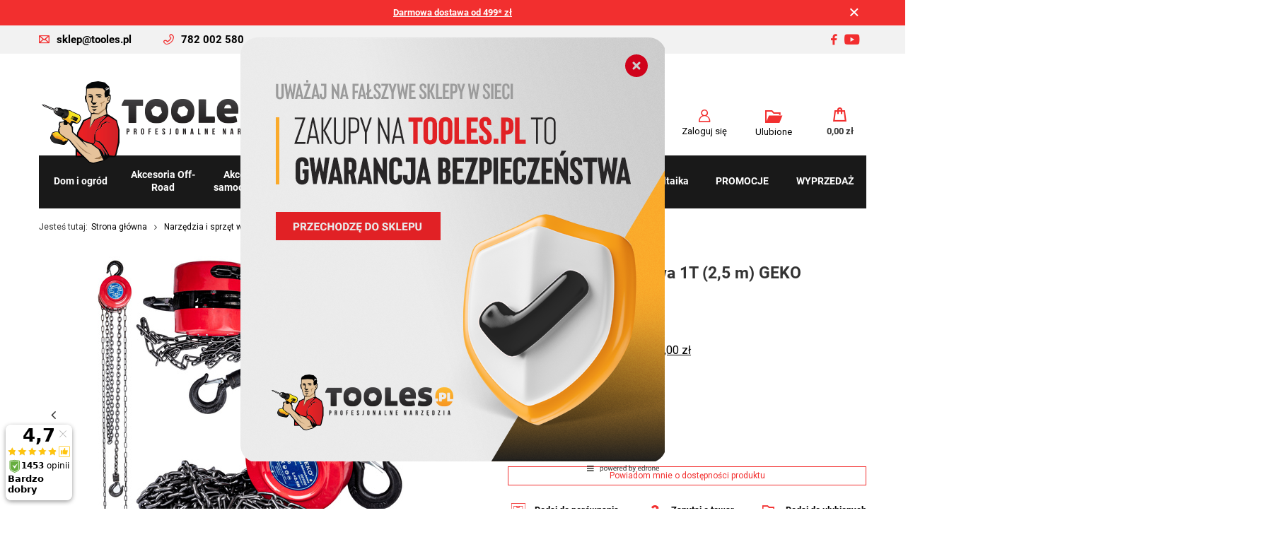

--- FILE ---
content_type: text/html; charset=utf-8
request_url: https://tooles.pl/pl/products/wciagarka-lancuchowa-1t-2-5-m-geko-478
body_size: 33120
content:
<!DOCTYPE html>
<html lang="pl" class="--freeShipping --vat --gross " ><head><meta name='viewport' content='user-scalable=no, initial-scale = 1.0, maximum-scale = 1.0, width=device-width, viewport-fit=cover'/> <link rel="preload" crossorigin="anonymous" as="font" href="/gfx/standards/fontello.woff?v=2"><meta http-equiv="Content-Type" content="text/html; charset=utf-8"><meta http-equiv="X-UA-Compatible" content="IE=edge"><title>Wciągarka wyciągarka łańcuchowa 1 tona | TOOLES.pl</title><meta name="keywords" content=""><meta name="description" content="Produkt wciągarka łańcuchowa 1 tonowa dostępny w sklepie internetowym TOOLES.pl. Wybieraj wśród sprawdzonych marek krajowych i zagranicznych. Sprawdź cenę, opinie i dostępność."><link rel="icon" href="/gfx/pol/favicon.ico"><meta name="theme-color" content="#f22f2f"><meta name="msapplication-navbutton-color" content="#f22f2f"><meta name="apple-mobile-web-app-status-bar-style" content="#f22f2f"><link rel="preload stylesheet" as="style" href="/gfx/pol/style.css.gzip?r=1761912715"><script>var app_shop={urls:{prefix:'data="/gfx/'.replace('data="', '')+'pol/',graphql:'/graphql/v1/'},vars:{priceType:'gross',priceTypeVat:true,productDeliveryTimeAndAvailabilityWithBasket:false,geoipCountryCode:'US',currency:{id:'PLN',symbol:'zł',country:'pl',format:'###,##0.00',beforeValue:false,space:true,decimalSeparator:',',groupingSeparator:' '},language:{id:'pol',symbol:'pl',name:'Polski'},},txt:{priceTypeText:' brutto',},fn:{},fnrun:{},files:[],graphql:{}};const getCookieByName=(name)=>{const value=`; ${document.cookie}`;const parts = value.split(`; ${name}=`);if(parts.length === 2) return parts.pop().split(';').shift();return false;};if(getCookieByName('freeeshipping_clicked')){document.documentElement.classList.remove('--freeShipping');}if(getCookieByName('rabateCode_clicked')){document.documentElement.classList.remove('--rabateCode');}function hideClosedBars(){const closedBarsArray=JSON.parse(localStorage.getItem('closedBars'))||[];if(closedBarsArray.length){const styleElement=document.createElement('style');styleElement.textContent=`${closedBarsArray.map((el)=>`#${el}`).join(',')}{display:none !important;}`;document.head.appendChild(styleElement);}}hideClosedBars();</script><meta name="robots" content="index,follow"><meta name="rating" content="general"><meta name="Author" content="TOOLES.pl na bazie IdoSell (www.idosell.com/shop).">
<!-- Begin LoginOptions html -->

<style>
#client_new_social .service_item[data-name="service_Apple"]:before, 
#cookie_login_social_more .service_item[data-name="service_Apple"]:before,
.oscop_contact .oscop_login__service[data-service="Apple"]:before {
    display: block;
    height: 2.6rem;
    content: url('/gfx/standards/apple.svg?r=1743165583');
}
.oscop_contact .oscop_login__service[data-service="Apple"]:before {
    height: auto;
    transform: scale(0.8);
}
#client_new_social .service_item[data-name="service_Apple"]:has(img.service_icon):before,
#cookie_login_social_more .service_item[data-name="service_Apple"]:has(img.service_icon):before,
.oscop_contact .oscop_login__service[data-service="Apple"]:has(img.service_icon):before {
    display: none;
}
</style>

<!-- End LoginOptions html -->

<!-- Open Graph -->
<meta property="og:type" content="website"><meta property="og:url" content="https://tooles.pl/pl/products/wciagarka-lancuchowa-1t-2-5-m-geko-478
"><meta property="og:title" content="Wciągarka łańcuchowa 1T (2,5 m) GEKO"><meta property="og:description" content="Domyślny opis krótki"><meta property="og:site_name" content="TOOLES.pl"><meta property="og:locale" content="pl_PL"><meta property="og:image" content="https://tooles.pl/hpeciai/21510542ab7f65b17a90864bb3b9fcf8/pol_pl_Wciagarka-lancuchowa-1T-2-5-m-GEKO-478_2.jpg"><meta property="og:image:width" content="450"><meta property="og:image:height" content="450"><script >
window.dataLayer = window.dataLayer || [];
window.gtag = function gtag() {
dataLayer.push(arguments);
}
gtag('consent', 'default', {
'ad_storage': 'denied',
'analytics_storage': 'denied',
'ad_personalization': 'denied',
'ad_user_data': 'denied',
'wait_for_update': 500
});

gtag('set', 'ads_data_redaction', true);
</script><script id="iaiscript_1" data-requirements="W10=" data-ga4_sel="ga4script">
window.iaiscript_1 = `<${'script'}  class='google_consent_mode_update'>
gtag('consent', 'update', {
'ad_storage': 'denied',
'analytics_storage': 'denied',
'ad_personalization': 'denied',
'ad_user_data': 'denied'
});
</${'script'}>`;
</script>
<!-- End Open Graph -->

<link rel="canonical" href="https://tooles.pl/pl/products/wciagarka-lancuchowa-1t-2-5-m-geko-478" />

                <!-- Global site tag (gtag.js) -->
                <script  async src="https://www.googletagmanager.com/gtag/js?id=AW-960770435"></script>
                <script >
                    window.dataLayer = window.dataLayer || [];
                    window.gtag = function gtag(){dataLayer.push(arguments);}
                    gtag('js', new Date());
                    
                    gtag('config', 'AW-960770435', {"allow_enhanced_conversions":true});
gtag('config', 'G-GJW80EFEW4');

                </script>
                <link rel="stylesheet" type="text/css" href="/data/designs/667be53bad12d0.95337886_49/gfx/pol/custom.css.gzip?r=1763729719">            <!-- Google Tag Manager -->
                    <script >(function(w,d,s,l,i){w[l]=w[l]||[];w[l].push({'gtm.start':
                    new Date().getTime(),event:'gtm.js'});var f=d.getElementsByTagName(s)[0],
                    j=d.createElement(s),dl=l!='dataLayer'?'&l='+l:'';j.async=true;j.src=
                    'https://www.googletagmanager.com/gtm.js?id='+i+dl;f.parentNode.insertBefore(j,f);
                    })(window,document,'script','dataLayer','GTM-W87F8JB');</script>
            <!-- End Google Tag Manager -->
<!-- Begin additional html or js -->


<!--37|1|11-->
<script>/*
 * edrone JavaScript Library.
 * https://edrone.me/
 *
 * GPL licenses.
 * https://edrone.me/integration-license/
*/
(function(srcjs) {
    window._edrone = window._edrone || {};
    _edrone.app_id = "69031fd5e63d1";
    _edrone.version = "1.1.15";
    _edrone.platform = "iai";
    _edrone.action_type = "other";
    _edrone._old_init = _edrone.init


    fetch(window.location.origin + '/ajax/basket.php')
    .then(function(response) {
        return response.json();
    }).then(function(data) {
        if (data.basket.products.length != 0) {
            localStorage.setItem('iai_basket', JSON.stringify(data));
        }
        if (data.basket.user) {
            _edrone.email = data.basket.user.email ? data.basket.user.email : ''
            _edrone.first_name = data.basket.user.firstname ? data.basket.user.firstname : ''
            _edrone.last_name = data.basket.user.lastname ? data.basket.user.lastname : ''
        }
    });

    var doc = document.createElement('script');
    doc.type = 'text/javascript';
    doc.async = true;
    doc.src = ('https:' == document.location.protocol
        ? 'https:'
        : 'http:') + srcjs;
    var s = document.getElementsByTagName('script')[0];
    s.parentNode.insertBefore(doc, s);
})("//d3bo67muzbfgtl.cloudfront.net/edrone_2_0.js");

            </script>
<!--9|1|2-->
<meta name="facebook-domain-verification" content="a7d6vyvmfmmeu8piz3bkl85askappc" />
<!--13|1|2| modified: 2023-07-31 08:39:55-->
<meta name="google-site-verification" content="8Dv1773kKWRy9D7nUGRGwtFtUb4XvtqP2Xu9gubb1ek" />
<!--25|1|2| modified: 2023-12-01 14:54:25-->
<style>
header {
	grid-template-areas:
		"bars_top bars_top bars_top bars_top bars_top"
"rabateCode rabateCode rabateCode rabateCode rabateCode"
"freeShipping freeShipping freeShipping freeShipping freeShipping"
"logo menu_search shopping_list_top_mobile menu_basket menu_categories";
}
@media only screen and (min-width: 979px) {
	header {
		grid-template-areas:
			'bars_top bars_top bars_top bars_top'
			'contact_bar contact_bar contact_bar contact_bar'
			'rabateCode rabateCode rabateCode rabateCode'
			'freeShipping freeShipping freeShipping freeShipping'
			'logo menu_search menu_settings menu_basket'
			'menu_categories menu_categories menu_categories menu_categories'
			'breadcrumbs breadcrumbs breadcrumbs breadcrumbs';
	}
}
</style>
<!--27|1|2| modified: 2024-04-26 07:50:46-->
<script>document.addEventListener('DOMContentLoaded', function() {
    document.addEventListener('click', function(event) {
        // Check if the clicked element is a link
        if (event.target.tagName === 'A') {
            var href = event.target.getAttribute('href');

            // Check if the href ends with '#projector_warranty'
            if (href && href.endsWith('#projector_warranty')) {
                // Check if the link is inside the 'projector_dictionary' section
                if (event.target.closest('#projector_dictionary')) {
                    // Prevent the default link behavior
                    event.preventDefault();

                    // Redirect to the new URL
                    window.location.href = 'https://tooles.pl/pl/terms/gwarancje-i-zwroty-33'; // Change this URL to your desired destination
                }
            }
        }
    });
});
</script>
<!--28|1|2| modified: 2025-11-10 12:24:35-->
<style>

/* Naglowek */
header {
	grid-template-areas:
		"bars_top bars_top bars_top bars_top bars_top"
"rabateCode rabateCode rabateCode rabateCode rabateCode"
"freeShipping freeShipping freeShipping freeShipping freeShipping"
"logo logo shopping_list_top_mobile menu_basket menu_categories"
"menu_search menu_search menu_search menu_search menu_search";
}
@media only screen and (min-width: 979px) {
	header {
		grid-template-areas:
			'bars_top bars_top bars_top bars_top'
			'contact_bar contact_bar contact_bar contact_bar'
			'rabateCode rabateCode rabateCode rabateCode'
			'freeShipping freeShipping freeShipping freeShipping'
			'logo menu_search menu_settings menu_basket'
			'menu_categories menu_categories menu_categories menu_categories'
			'breadcrumbs breadcrumbs breadcrumbs breadcrumbs';
	}
}
.bars__item {
	padding: 0 !important;
	margin-bottom: 0 !important;
}
@media (min-width: 979px) {
	.bars__item {
		width: calc(100% + 100%);
		margin-left: -50%;
	}
	.bars__close {
		right: 25.5%;
	}
}
#contact_bar i {
	margin-right: 10px;
}
#contact_bar i.icon-phone {
	margin-left: 45px;
}
#logo img {
	z-index: 99;
	position: relative;
}
#menu_search,
#menu_settings,
#menu_basket {
	margin-bottom: 2rem;
}
@media (max-width: 979px) {
	html:not(.--scroll-down):not(.scroll):not(.sidebar_open):not(.--search-open) #menu_search .menu_search__submit {
		font-weight: bold;
	}
	html:not(.--scroll-down):not(.scroll):not(.sidebar_open):not(.--search-open) #menu_search .menu_search__block,
	html:not(.--scroll-down):not(.scroll):not(.sidebar_open):not(.--search-open)
		.main_page
		#menu_search
		.menu_search__block {
		box-shadow: none;
		display: block;
		position: fixed;
		left: 0;
		right: 0;
	}
	html:not(.--scroll-down):not(.scroll):not(.sidebar_open):not(.--search-open) #menu_search .menu_search__item.--input,
	html:not(.--scroll-down):not(.scroll):not(.sidebar_open):not(.--search-open)
		.main_page
		#menu_search
		.menu_search__item.--input {
		padding: 0.7rem 15px;
	}
	html:not(.--scroll-down):not(.scroll):not(.sidebar_open):not(.--search-open) #menu_search .menu_search__input,
	html:not(.--scroll-down):not(.scroll):not(.sidebar_open):not(.--search-open)
		.main_page
		#menu_search
		.menu_search__input {
		background: #f2f2f2;
		color: #191919;
		border-bottom: 2px solid #f22f2f;
	}
	html:not(.--scroll-down):not(.scroll):not(.sidebar_open):not(.--search-open)
		#menu_search
		.menu_search__input:placeholder {
		color: #191919;
	}
	#menu_search .menu_search__mobile {
		visibility: hidden;
		opacity: 0;
	}
	#logo {
		height: 70px;
	}
	#logo img {
		max-height: 60px;
	}
}
#menu_search .menu_search__mobile:before,
#menu_search .menu_search__submit:before,
#menu_additional .account_link:before,
#menu_additional .wishlist_link:before,
.topBasket__sub:after {
	color: #f22f2f;
}
#menu_additional .account_link {
	white-space: nowrap;
}
header .navbar-collapse ul {
	margin-left: 0 !important;
	margin-right: 0 !important;
}
header .nav-link {
	color: #fff;
	text-transform: unset;
	padding: 5px 4px 8px;
}
header .nav-link.active {
	color: #fff;
}
header .navbar-nav {
    font-size: 1.4rem;
}
header .navbar-nav > li.nav-item > .nav-link {
	height: 75px;
	display: flex;
	align-content: center;
	flex-wrap: wrap;
	justify-content: center;
}
header .nav-link:first-letter {
}
header .navbar-nav > li.nav-item {
	text-align: center;
	flex-basis: 10%;
	flex-grow: 1;
}
header .navbar-nav > li.nav-item:hover,
header .navbar-nav > li.nav-item.active {
	background: #f22f2f;
}
header .navbar-subnav {
	background: #f2f2f2;
}
header .navbar-subnav .nav-link {
	text-transform: unset;
	text-align: left;
	color: #191919;
}
.shopping_list_top_mobile .sltm_link:before {
	font-size: 2rem;
	color: #f22f2f;
	margin-top: 3px;
}
.shopping_list_menu .slm_lists__label:before {
	color: #f22f2f;
	font-size: 1.6rem;
}
#menu_search,
#menu_settings,
#menu_basket {
	margin-bottom: 0rem;
}
.mobileCategories {
	background-color: #f22f2f;
}
.mobileCategories__item a {
	background-color: #f22f2f;
	font-size: 1.6rem;
}
#menu_categories2 .menu_categories_label,
aside .filters__toggler .btn span {
	color: #f22f2f;
	font-size: 1.5rem;
}

#menu_categories2 ul {
	font-size: 1.4rem;
}
#menu_categories2 ul li {
	border-bottom: solid 2px #d5d5d5;
	line-height: 2.5rem;
	font-weight: bold;
	padding-left: 15px;
}
.pagination__element.--button .pagination__link {
	font-weight: bold;
}
@media (max-width: 756px) {
	html .main_page {
		padding-top: 20px;
	}
}
@media (max-width: 979px) {
	#contact_bar {
		display: none;
	}
}
@media (min-width: 979px) {
	#menu_categories {
		margin-bottom: -1rem;
	}
	header .breadcrumbs {
		padding: 0 0 1rem;
	}
}
@media only screen and (min-width: 1170px) {
	#menu_categories {
		background: #191919;
		position: relative;
		top: -21px;
		z-index: 9;
	}
}
@media (min-width: 1200px) {
	header {
		font-size: 1em;
		grid-template-columns: auto minmax(auto, 45rem) minmax(auto, 17rem) minmax(auto, 5rem);
	}
}
/* Strefa korzysci */
#menu_banners3 {
	margin-bottom: 3rem !important;
}
@media (max-width: 450px) {
	#menu_buttons2 .col-6 {
		flex: 0 0 100%;
		max-width: 100%;
	}
}

/* Ramki rekomendacyjne */
.main_producers h2,
.hotspot h2,
#projector_dictionary h2,
#opinions_section h2,
#product_questions_list .questions__label {
	background-color: #eee;
	border-bottom: solid 2px #f22f2f;
	margin-bottom: 0px;
}
.main_producers .headline,
.hotspot .headline,
#projector_dictionary .headline,
#opinions_section .headline,
#product_questions_list .headline {
	text-transform: initial;
	letter-spacing: initial;
	color: #191919;
	font-weight: bold;
	height: 68px;
	margin-bottom: 0;
}
.headline__name {
	text-transform: initial;
	font-weight: bold;
	text-align: center;
	flex: 1;
}
.headline__name:before {
	content: '';
	margin-right: 10px;
	width: 3px;
	height: 2rem;
	display: inline-block;
	background-color: #f22f2f;
}

.main_producers__link {
	border: none;
	filter: grayscale(100%);
}
.main_producers__link:hover {
	filter: none;
}
#opinions_section .headline {
	margin-bottom: 2em;
}
.newproducts,
.label.--new {
	background: #87c84e;
}
span.label.--new {
	padding: 0.3rem 1.5rem;
	font-weight: bold;
}
.hotspot .product .label_icons {
	position: absolute;
	bottom: 5px;
	left: 0;
	text-align: left;
}
@media (min-width: 979px) {
}

/* Naglowki */

.cm h2 {
	font-size: 1.7em;
	color: #f22f2f;
}
.cm h3 {
	font-size: 1.2em;
	color: #f22f2f;
}
.cm h4 {
	font-size: 1.2em;
	color: #191919;
}
@media (max-width: 978px) {
	.cm h2 {
		font-size: 1.3em;
	}
	.cm h3,
	.cm h4 {
		font-size: 1em;
	}
}

/* Lista produktow */
.label_icons > * {
	font-size: 1.5rem;
	font-weight: bold;
}
.label.--disable {
	font-weight: normal;
	font-size: 1rem;
}
.promo,
.label.--promo,
.label.--save_per {
	background: #f22f2f;
	color: #fff;
}
.label.--super_offer {
	background: #DD2EF2;
	color: #fff;
}
.label.--black_weeks {
	background: #000;
	color: #fff;
}
/*.label.--promo {
	display: none;
}*/
.prod_count,
.list__symbol {
	display: none !important;
}
.projector_details .projector_buy {
	display: flex;
	margin-bottom: 1rem;
}

.projector_details .projector_buy__number_wrapper {
	margin-right: 1rem;
	width: calc(30% - 1rem);
	min-width: 90px;
	max-width: 125px;
	display: flex;
	align-items: center;
	background: #f1f1f1;
	border-radius: 0;
}

.projector_details .projector_buy__number_wrapper > * {
	height: 50px;
	flex: 1;
	text-align: center;
	padding: 0.5rem;
	min-width: 0;
}

.projector_details .projector_buy__number {
	flex: 2;
	padding: 0;
	border: 0;
	width: 100%;
	background: #f1f1f1;
	border-radius: 0;
}

.projector_details .projector_buy__number_down,
.projector_details .projector_buy__number_up {
	transition: color 0.2s;
	font-family: Arial;
	font-size: 1.7rem;
	font-weight: bold;
}

.projector_details .projector_buy__number_down:hover,
.projector_details .projector_buy__number_up:hover {
	color: #333;
}

.projector_details .projector_buy__number_up {
	padding-top: 0.8rem;
}

.projector_details .projector_buy__button {
	flex: 1;
}
.btn_buy {
	background: #f22f2f;
	color: #fff;
	line-height: 3em;
	margin: auto;
	width: 100%;
	font-size: 1em;
	font-weight: bold;
	margin-top: 1em;
	margin-left: 1.5rem;
	margin-right: 1.5rem;
	text-align: center;
}
.btn_buy:hover {
  color: #fff;
}
.search_add_to_cart:hover {
	background: #333;
}
.btn_buy.btn_product_unavailable {
	background: #eee;
	color: #191919;
}
.btn_buy.btn_product_unavailable:hover {
	background: #191919;
	color: #eee;
}
a.btn_buy.btn_product_unavailable {
	outline: none;
	-webkit-appearance: none;
	border-radius: 0;
	cursor: pointer;
	border: none;
	transition: background-color 0.2s, color 0.2s, border 0.2s;
	text-align: center;
	text-decoration: none;
}
.projector_details .projector_tell_availability {
	margin-top: 2rem;
}
.product__prices,
.product_name__sub.--firm {
	vertical-align: middle;
}
.projector_price_firm {
	display: flex;
	justify-content: space-between;
	align-items: center;
}
.product__prices.--omnibus {
    margin-left: 1rem;
}
a.firm_logo.d-block {
max-width:38px;
	height: 30px;
}
img.b-error {
	display: none !important;
}
.added__icon img.b-error {
	display: block !important;
}
button.btn_buy.search_add_to_cart:before {
	content: '\E89A';
	font-family: 'FontAwesome';
	font-weight: normal;
	margin-right: 5px;
}
aside .filters__item .--name {
	font-size: 1.4rem !important;
}

/* Karta produktu */
.photos__link.--nav {
	border: 1px solid #f8f8f8;
	background: none;
}
.cm {
	font-size: 16px;
}
@media (min-width: 979px) {
	.projector_page #content #projector_longdescription ~ #projector_producttraits,
	.projector_page #content #projector_longdescription ~ #projector_dictionary {
		grid-column: 1 / span 2;
	}
	.projector_page #content #projector_longdescription[data-traits],
	.projector_page #content #projector_longdescription[data-dictionary] {
		grid-column: 1 / span 2;
		max-width: 800px;
		margin: auto;
	}
}
@media (min-width: 1200px) {
	.projector_page #content {
		grid-template-columns: minmax(0, 56.6666%) 43.3333%;
	}
}

.product_name__name {
	font-weight: bold;
	font-size: 2.3rem;
}

.projector_details .dictionary__param,
.projector_details__info,
.product_name__sub.--notes {
	font-size: 1.6rem;
	align-items: center;
}

.projector_returns,
.projector_safe
/*.product_name__block.--info.d-flex.mb-2*/ {
	display: none !important;
}
.projector_details .projector_prices__price {
	font-size: 3rem;
	color: #f22f2f;
}
.projector_details .projector_prices {
	margin-top: 1.5rem;
}

.projector_details .projector_buy__number_wrapper {
	display: flex;
	margin-right: 2rem;
}

.projector_additional_cart_links {
	display: flex;
	justify-content: space-between;
}
.projector_details .projector_buy__shopping_list,
.projector_details .projector_buy__questions_list,
.projector_actions__action.--compare {
	width: initial !important;
	height: initial !important;
	display: flex;
	align-items: center;
	justify-content: initial;
	margin-left: initial;
	border: initial !important;
	background: initial;
	text-decoration: initial;
	font-size: 1.3rem !important;
	border-radius: initial;
	font-weight: bold;
}
.projector_details .projector_buy__shopping_list:before,
.projector_details .projector_buy__questions_list:before,
.projector_actions__action.--compare:before {
	width: 30px;
	height: 30px;
	display: flex;
	margin-right: 0.8rem;
	font-size: 1.4rem;
	align-items: center;
	justify-content: center;
	/*border: 1px solid #aaa;*/
	background: #fff;
	text-decoration: none;
	border-radius: 0;
	font-weight: initial;
	margin-top: 0rem;
	color: #f22f2f;
}
.projector_details .projector_info__icon {
	width: 30px;
	height: 30px;
	display: flex;
	margin-right: 0.8rem;
	font-size: 1.4rem;
	align-items: center;
	justify-content: center;
	border: 1px solid #aaa;
	background: #fff;
	text-decoration: none;
	border-radius: 0;
	font-weight: initial;
	margin-top: 0rem;
}
.projector_details .projector_buy__questions_list:before {
	content: '\F128';
	font-family: 'FontAwesome';
	font-size: 2rem;
}
.projector_actions__action.--compare:before {
	content: '\E8BE';
	font-family: 'FontAwesome';
	font-size: 2rem;
}
.projector_status__gfx_wrapper.projector_info__icon {
	border: 0;
}
.projector_details .projector_status.--status-flags.--status-hide .projector_status__gfx_wrapper:before {
    display: none;
}
.product_name__note_link {
	margin-left: 0.5em;
}
.product_name__note {
	order: initial;
}
.product_name__sub.--notes strong:after {
	content: ':';
}
.cmp_product .price {
	font-weight: bold;
	margin-top: 1rem;
}

/* Zakladki */

.tabs {
	border-bottom: 2px solid #f22f2f;
}
.tabs__item > span:not(:empty) {
	margin-left: 3rem;
}
.tabs__item > span {
	text-transform: unset;
	font-size: 2rem;
}
.tabs__item > span:after {
	height: 2px;
	bottom: -2px;
	background-color: #191919;
}

@media (max-width: 979px) {
	#product_questions_list_mobile span:not(.dictionary__name_txt, .dictionary__value_txt, .questions__banner_item),
	#opinions_section_mobile span:not(.dictionary__name_txt, .dictionary__value_txt),
	#projector_longdescription_mobile span:not(.dictionary__name_txt, .dictionary__value_txt),
	#products_associated_zone2_mobile span {
		background-color: #eee;
		border-bottom: solid 2px #f22f2f;
		margin-bottom: 30px;
		text-transform: initial;
		letter-spacing: initial;
		color: #191919;
		font-weight: bold;
		height: 68px;
		margin-left: 0 !important;
		text-align: center;
		border-top: 0;
	}
	#projector_dictionary h2 {
		display: none;
	}
}

/* Parametry */

#projector_dictionary .dictionary__group {
	margin: auto;
	margin-top: 1rem;
	max-width: 800px;
}
#projector_dictionary .dictionary__param {
	width: 100%;
	font-size: 1.2em;
	padding-bottom: 0.8em;
	border-bottom: 2px solid #eee;
	margin-bottom: 0.8em !important;
	justify-content: space-between;
}
#projector_dictionary .dictionary__name_txt {
	font-weight: normal;
}
#projector_dictionary .dictionary__values {
	font-weight: bold;
	flex-direction: column;
}

/* Opinie */

.hidden-content {
	display: none;
}
.hidden-content.open,
.active .hidden-content {
	display: block;
}
.hidden-content.open:has(.average_opinions_container) {
	display: flex;
}

.toggle-icon:before {
	content: '\F067' !important;
	font-family: 'FontAwesome';
	display: inline-block;
	margin-right: 1rem;
	font-weight: initial;
}

.toggle-icon.open:before {
	content: '\F068' !important;
}
.shop_opinion_form .opinion_star.active,
.product_name__note i.--active,
.note i.active,
.note i.--active {
	color: #f22f2f;
}
#opinions_section h2 {
	cursor: pointer;
}
#opinions_section .big_label .col-12 {
	padding: 0;
}

/* Pytania */

.questions__banner {
	border: 0;
}

/* Newsletter */
#menu_newsletter {
	background-color: #eee;
	color: #191919;
	border-bottom: solid 2px #f22f2f;
}
.newsletter.--gfx {
	align-items: center;
}
.newsletter.--gfx .newsletter__gfx {
	display: flex;
	align-items: center;
}
.newsletter__txt {
	padding-left: 35px;
	padding-right: 35px;
}
span.newsletter-title {
	font-size: 2em;
	display: block;
}
span.newsletter-title.bold {
	font-weight: bold;
}
@media (min-width: 757px) {
	.newsletter.--gfx {
		grid-template-columns: 2fr 1fr;
	}
}
@media (max-width: 757px) {
	.newsletter__txt {
		padding-left: 0;
		padding-right: 0;
	}
	.newsletter.--gfx .newsletter__gfx {
		flex-direction: column;
	}
}

/* Stopka */
@media (min-width: 979px) {
	#footer_links.four_elements .footer_links {
		flex-basis: 20%;
	}
}
@media (min-width: 757px) {
	#footer_links .footer_links_sub > li {
		padding: 0 1.5rem 0.6rem 0;
	}
	#footer_links .footer_links_sub {
		margin-top: 0;
		display: block;
		font-size: 1.4rem;
	}
}
#footer_links:after {
	width: 100%;
	display: block;
	content: '';
	background-color: #f22f2f;
	height: 2px;
	margin-top: 30px;
	margin-bottom: 30px;
}
#footer_img {
	justify-content: center;
}
.footer_settings {
	margin-top: 30px;
}
i.icon-home:before {
	content: '\F015';
}

/* Ukrywanie elementow */
#menu_contact,
.price_info__wrapper,
#freeShipping,
.price_info:after,
.idosell:before,
.product_name__block.--description,
#details_wrapper {
	display: none !important;
}
.clientnew_regulations .form-group:last-child, .clientnew_regulations .form-group:nth-last-child(2) {
	display: none;
}

/* Ikony */
.icon-facebook:before {
	content: '\F09A';
}
.icon-youtube:before {
	content: '\E8B5';
}
.icon-instagram {
    font-size: 1.6em!important;
    margin-right: 17px!important;
}
.icon-instagram:before {
	content: '\f16d';
}
#footer_links .footer_links_sub > li.menu_orders_item i.icon-heart-empty {
	font-size: 1em;
	margin-left: 3px;
	margin-right: 7px;
}

#footer_links .footer_contact li i {
	width: 15px;
	display: inline-block;
	vertical-align: middle;
	margin-right: 10px;
	font-size: 1.3em;
	color: #f22f2f;
}
#footer_links .footer_contact li a {
	display: inline-block;
	vertical-align: middle;
}

#menu_additional .wishlist_link:before {
	font-size: 1.4em;
	line-height: 1.8em;
}

/* Gwarancja */

#projector_warr_desc {
	max-width: 800px;
	margin: auto;
}
#projector_warr_desc .col-md-7 {
	max-width: 100%;
	text-align: left;
	padding: 0;
}

.warranty__label:before {
	content: '\E89D';
	font-family: 'FontAwesome';
	background-color: #fbb22e;
	width: 64px;
	height: 64px;
	display: inline-block;
	color: #fff;
	line-height: 64px;
	font-weight: normal;
	font-size: 3em;
	text-align: center;
	margin-right: 30px;
}
.warranty__label {
	text-align: left;
}
.warranty__label_txt {
	font-size: 1.7rem;
	text-transform: uppercase;
	font-weight: bold;
	text-align: left;
	line-height: 64px;
	top: -8px;
	position: relative;
}

/* Zamowienie */

.order_process header, #container.payment_tunnel header {
	justify-content: center;
	grid-template-areas:
		'bars_top bars_top bars_top bars_top'
		'contact_bar contact_bar contact_bar contact_bar'
		'logo logo logo logo';
}
.signin-form_box_sub {
	text-align: center;
}
#signin-form_box_right a.btn {
	margin: 0 10px 10px 10px;
}

@media (min-width: 979px) {
	#menu_search.--focus .menu_search__block {
		position: unset;
		width: auto;
		box-shadow: none;
		border-bottom: #f22f2f solid 1px;
	}
}
@media (min-width: 1200px) {
	#menu_search.--focus .menu_search__block {
		position: unset;
		width: auto;
		box-shadow: none;
		border-bottom: #f22f2f solid 1px;
	}
}
.projector_info__item.--stocks.projector_stocks, .actions_return, .actions_rma, #rma_login, #returns_login, #order_rma, #order_returns, #order_exchange, #return_go_next, .basketedit_summary_left, .summary_delivery_time, .prepaid_delivery__date, .order2_info1 .basketedit_summary_shipment_time, #prepaid_documents, .order__delivery_names .order__delivery_desc_item, .projector_status__info_amount {
  display: none !important;
}

@media (min-width: 757px) {
.hotspot:not(.--slider):not(.--list):not(.--bundle):not(.--added) .products:not(.slick-initialized) .product:nth-child(n+5) {
    display: initial;
}
}
@media (min-width: 1200px) {
.tabs ~ section, #details_wrapper {
    padding-bottom: 0rem;
}
}
#contact_form {
    justify-content: center;
}
#contact_from .col-md-12 {
    text-align: center;
}
#contact_form .btn {
    min-width: 100%;
}
#contact_address {
    background-color: #f2f2f2;
    padding: 30px;
}
#mymap {
    margin-top: 50px;
}
.search_description.--bottom h2 {
    font-size: 20px;
}
div.basketedit_rebatecodes_outline {
    display: initial !important;
}
input.basketedit_rebatecode_input {
    height: 41px !important;
}
.projector_details .projector_status:not(.--status-hide).--status-flags .projector_status__description {
    display: none !important;
}

div.email_processing_consent {
    padding: 6px;
    border: none;
clear: both;
float: right;
}
@media (min-width: 979px) {
    div.email_processing_consent {
        width: 50%;
    }
}
.email_processing_consent span {
margin-left: 0;
}

div#podmiot-odpowiedzialny .dictionary__name {
    margin-right: 0 !important;
}

.dictionary__more {
display: block!important;
margin-left: 0!important;
margin-top: 1rem!important;
}

@media (max-width: 978px) {
.dictionary__description.--entity span {
    background-color: #fff !important;
    border-bottom: 0 !important;
    margin-bottom: 0 !important;
    height: auto !important;
    font-weight: normal !important;
    text-align: left !important;
}}

@media (max-width: 978px) {
div#podmiot-odpowiedzialny span.dictionary__value_txt span {
    background: #fff !important;
    border: none;
}}

.dictionary__param[data-producer_code] {
display: flex !important;
}
#account_newsletter {
display: none !important;
}

section#projector_producttraits {
    display: none !important;
}
</style>
<!--35|1|10| modified: 2025-11-21 13:11:23-->
<style>

span.label.--etykieta.--Wyprzedaż {
background: #000;
color: #fff;
}

span.label.--etykieta.--Black Week {
background: #000000;
color: #FF9900;
}

</style>

<!-- End additional html or js -->
<script>(function(w,d,s,i,dl){w._ceneo = w._ceneo || function () {
w._ceneo.e = w._ceneo.e || []; w._ceneo.e.push(arguments); };
w._ceneo.e = w._ceneo.e || [];dl=dl===undefined?"dataLayer":dl;
const f = d.getElementsByTagName(s)[0], j = d.createElement(s); j.defer = true;
j.src = "https://ssl.ceneo.pl/ct/v5/script.js?accountGuid=" + i + "&t=" +
Date.now() + (dl ? "&dl=" + dl : ""); f.parentNode.insertBefore(j, f);
})(window, document, "script", "38178fac-7daa-455d-83ba-301b15086613");</script>
                <script>
                if (window.ApplePaySession && window.ApplePaySession.canMakePayments()) {
                    var applePayAvailabilityExpires = new Date();
                    applePayAvailabilityExpires.setTime(applePayAvailabilityExpires.getTime() + 2592000000); //30 days
                    document.cookie = 'applePayAvailability=yes; expires=' + applePayAvailabilityExpires.toUTCString() + '; path=/;secure;'
                    var scriptAppleJs = document.createElement('script');
                    scriptAppleJs.src = "/ajax/js/apple.js?v=3";
                    if (document.readyState === "interactive" || document.readyState === "complete") {
                          document.body.append(scriptAppleJs);
                    } else {
                        document.addEventListener("DOMContentLoaded", () => {
                            document.body.append(scriptAppleJs);
                        });  
                    }
                } else {
                    document.cookie = 'applePayAvailability=no; path=/;secure;'
                }
                </script>
                <script>let paypalDate = new Date();
                    paypalDate.setTime(paypalDate.getTime() + 86400000);
                    document.cookie = 'payPalAvailability_PLN=-1; expires=' + paypalDate.getTime() + '; path=/; secure';
                </script><link rel="preload" as="image" href="/hpeciai/20333dbde9a2f8069bca22833c50f266/pol_pm_Wciagarka-lancuchowa-1T-2-5-m-GEKO-478_2.jpg"><style>
							#photos_slider[data-skeleton] .photos__link:before {
								padding-top: calc(450/450* 100%);
							}
							@media (min-width: 979px) {.photos__slider[data-skeleton] .photos__figure:not(.--nav):first-child .photos__link {
								max-height: 450px;
							}}
						</style></head><body><div id="container" class="projector_page container max-width-1200"><header class=" commercial_banner"><script class="ajaxLoad">app_shop.vars.vat_registered="true";app_shop.vars.currency_format="###,##0.00";app_shop.vars.currency_before_value=false;app_shop.vars.currency_space=true;app_shop.vars.symbol="zł";app_shop.vars.id="PLN";app_shop.vars.baseurl="http://tooles.pl/";app_shop.vars.sslurl="https://tooles.pl/";app_shop.vars.curr_url="%2Fpl%2Fproducts%2Fwciagarka-lancuchowa-1t-2-5-m-geko-478";var currency_decimal_separator=',';var currency_grouping_separator=' ';app_shop.vars.blacklist_extension=["exe","com","swf","js","php"];app_shop.vars.blacklist_mime=["application/javascript","application/octet-stream","message/http","text/javascript","application/x-deb","application/x-javascript","application/x-shockwave-flash","application/x-msdownload"];app_shop.urls.contact="/pl/contact";</script><div id="viewType" style="display:none"></div><div class="bars_top bars"><div class="bars__item" id="bar43" data-close="true" style="--background-color:#f22f2f;--border-color:#f22f2f;--font-color:#ffffff;"><div class="bars__wrapper"><div class="bars__content"> <a href="https://tooles.pl/pl/delivery" style="font-weight:bold">Darmowa dostawa od 499* zł</a></div><a href="#closeBar" class="bars__close"></a></div></div></div><script>document.documentElement.style.setProperty('--bars-height',`${document.querySelector('.bars_top').offsetHeight}px`);</script><div id="contact_bar"><div class="container"><div class="left"><i class="icon-envelope-empty"></i><a href="mailto:sklep@tooles.pl">sklep@tooles.pl</a><i class="icon-phone"></i><a href="tel:+48782002580">782 002 580</a></div><div class="right"><a href="http://www.facebook.com/toolespl" target="_blank"><i class="icon-facebook"></i></a><a href="https://www.youtube.com/@ToolesPl" target="_blank"><i class="icon-youtube"></i></a></div></div></div><div id="freeShipping" class="freeShipping"><span class="freeShipping__info">Darmowa dostawa</span><strong class="freeShipping__val">
				od 
				499,00 zł</strong><a href="" class="freeShipping__close"></a></div><div id="logo" class="d-flex align-items-center"><a href="/" target="_self"><img src="/data/gfx/mask/pol/logo_1_big.png" alt="Narzędzia, Sprzęt warsztatowy, Przetwornice napięcia, Kosy spalinowe - sklep internetowy TOOLES.pl" width="358" height="130"></a></div><form action="https://tooles.pl/pl/search" method="get" id="menu_search" class="menu_search"><a href="#showSearchForm" class="menu_search__mobile"></a><div class="menu_search__block"><div class="menu_search__item --input"><input class="menu_search__input" type="text" name="text" autocomplete="off" placeholder="Wpisz czego szukasz"><button class="menu_search__submit" type="submit"></button></div><div class="menu_search__item --results search_result"></div></div></form><div id="menu_settings" class="align-items-center justify-content-center justify-content-lg-end"><div id="menu_additional"><a class="account_link" href="https://tooles.pl/pl/login.html">Zaloguj się</a><div class="shopping_list_top" data-empty="true"><a href="https://tooles.pl/pl/shoppinglist" class="wishlist_link slt_link">Ulubione</a><div class="slt_lists"><ul class="slt_lists__nav"><li class="slt_lists__nav_item" data-list_skeleton="true" data-list_id="true" data-shared="true"><a class="slt_lists__nav_link" data-list_href="true"><span class="slt_lists__nav_name" data-list_name="true"></span><span class="slt_lists__count" data-list_count="true">0</span></a></li></ul><span class="slt_lists__empty">Dodaj do nich produkty, które lubisz i chcesz kupić później.</span></div></div></div></div><div class="shopping_list_top_mobile" data-empty="true"><a href="https://tooles.pl/pl/shoppinglist" class="sltm_link"></a></div><div class="sl_choose sl_dialog"><div class="sl_choose__wrapper sl_dialog__wrapper"><div class="sl_choose__item --top sl_dialog_close mb-2"><strong class="sl_choose__label">Zapisz na liście ulubionych</strong></div><div class="sl_choose__item --lists" data-empty="true"><div class="sl_choose__list f-group --radio m-0 d-md-flex align-items-md-center justify-content-md-between" data-list_skeleton="true" data-list_id="true" data-shared="true"><input type="radio" name="add" class="sl_choose__input f-control" id="slChooseRadioSelect" data-list_position="true"><label for="slChooseRadioSelect" class="sl_choose__group_label f-label py-4" data-list_position="true"><span class="sl_choose__sub d-flex align-items-center"><span class="sl_choose__name" data-list_name="true"></span><span class="sl_choose__count" data-list_count="true">0</span></span></label><button type="button" class="sl_choose__button --desktop btn --solid">Zapisz</button></div></div><div class="sl_choose__item --create sl_create mt-4"><a href="#new" class="sl_create__link  align-items-center">Stwórz nową listę zakupową</a><form class="sl_create__form align-items-center"><div class="sl_create__group f-group --small mb-0"><input type="text" class="sl_create__input f-control" required="required"><label class="sl_create__label f-label">Nazwa nowej listy</label></div><button type="submit" class="sl_create__button btn --solid ml-2 ml-md-3">Utwórz listę</button></form></div><div class="sl_choose__item --mobile mt-4 d-flex justify-content-center d-md-none"><button class="sl_choose__button --mobile btn --solid --large">Zapisz</button></div></div></div><div id="menu_basket" class="topBasket"><a class="topBasket__sub" href="/basketedit.php"><span class="badge badge-info"></span><strong class="topBasket__price" style="display: none;">0,00 zł</strong></a><div class="topBasket__details --products" style="display: none;"><div class="topBasket__block --labels"><label class="topBasket__item --name">Produkt</label><label class="topBasket__item --sum">Ilość</label><label class="topBasket__item --prices">Cena</label></div><div class="topBasket__block --products"></div></div><div class="topBasket__details --shipping" style="display: none;"><span class="topBasket__name">Koszt dostawy od</span><span id="shipppingCost"></span></div><script>
						app_shop.vars.cache_html = true;
					</script></div><nav id="menu_categories" class="wide"><button type="button" class="navbar-toggler"><i class="icon-reorder"></i></button><div class="navbar-collapse" id="menu_navbar"><ul class="navbar-nav mx-md-n2"><li class="nav-item"><a  href="/pl/menu/dom-i-ogrod-157" target="_self" title="Dom i ogród" class="nav-link" >Dom i ogród</a><ul class="navbar-subnav"><li class="nav-item empty"><a  href="/pl/menu/kuchnia-i-grill-197" target="_self" title="Kuchnia i grill" class="nav-link" >Kuchnia i grill</a></li><li class="nav-item"><a  href="/pl/menu/agregaty-pradotworcze-165" target="_self" title="Agregaty prądotwórcze" class="nav-link" >Agregaty prądotwórcze</a><ul class="navbar-subsubnav"><li class="nav-item"><a  href="/pl/menu/agregaty-pradotworcze-geko-432" target="_self" title="Agregaty prądotwórcze GEKO" class="nav-link" >Agregaty prądotwórcze GEKO</a></li><li class="nav-item"><a  href="/pl/menu/agregaty-pradotworcze-yato-440" target="_self" title="Agregaty prądotwórcze YATO" class="nav-link" >Agregaty prądotwórcze YATO</a></li></ul></li><li class="nav-item"><a  href="/pl/menu/hydraulika-167" target="_self" title="Hydraulika" class="nav-link" >Hydraulika</a><ul class="navbar-subsubnav"><li class="nav-item"><a  href="/pl/menu/akcesoria-168" target="_self" title="Akcesoria" class="nav-link" >Akcesoria</a></li><li class="nav-item"><a  href="/pl/menu/klucze-hydrauliczne-169" target="_self" title="Klucze hydrauliczne" class="nav-link" >Klucze hydrauliczne</a></li></ul></li><li class="nav-item"><a  href="/pl/menu/pielegnacja-ogrodu-170" target="_self" title="Pielęgnacja ogrodu" class="nav-link" >Pielęgnacja ogrodu</a><ul class="navbar-subsubnav more"><li class="nav-item"><a  href="/pl/menu/akcesoria-i-osprzet-171" target="_self" title="Akcesoria i osprzęt" class="nav-link" >Akcesoria i osprzęt</a></li><li class="nav-item"><a  href="/pl/menu/glebogryzarki-172" target="_self" title="Glebogryzarki" class="nav-link" >Glebogryzarki</a></li><li class="nav-item"><a  href="/pl/menu/kosy-spalinowe-173" target="_self" title="Kosy spalinowe" class="nav-link" >Kosy spalinowe</a></li><li class="nav-item"><a  href="/pl/menu/kosiarki-elektryczne-174" target="_self" title="Kosiarki elektryczne" class="nav-link" >Kosiarki elektryczne</a></li><li class="nav-item"><a  href="/pl/menu/nozyce-do-trawy-175" target="_self" title="Nożyce do trawy" class="nav-link" >Nożyce do trawy</a></li><li class="nav-item"><a  href="/pl/menu/opryskiwacze-176" target="_self" title="Opryskiwacze" class="nav-link" >Opryskiwacze</a></li><li class="nav-item"><a  href="/pl/menu/podkaszarki-elektryczne-177" target="_self" title="Podkaszarki elektryczne" class="nav-link" >Podkaszarki elektryczne</a></li><li class="nav-item"><a  href="/pl/menu/sekatory-178" target="_self" title="Sekatory" class="nav-link" >Sekatory</a></li><li class="nav-item"><a  href="/pl/menu/siekiery-179" target="_self" title="Siekiery" class="nav-link" >Siekiery</a></li><li class="nav-item"><a  href="/pl/menu/weze-do-wody-180" target="_self" title="Węże do wody" class="nav-link" >Węże do wody</a></li><li class="nav-item"><a  href="/pl/menu/wertykulatory-i-aeratory-181" target="_self" title="Wertykulatory i aeratory" class="nav-link" >Wertykulatory i aeratory</a></li><li class="nav-item"><a  href="/pl/menu/kosy-spalinowe-czesci-i-akcesoria-411" target="_self" title="Kosy spalinowe - części i akcesoria" class="nav-link" >Kosy spalinowe - części i akcesoria</a></li><li class="nav-item --extend"><a href="" class="nav-link" txt_alt="- Zwiń">+ Rozwiń</a></li></ul></li><li class="nav-item"><a  href="/pl/menu/pompy-182" target="_self" title="Pompy" class="nav-link" >Pompy</a><ul class="navbar-subsubnav"><li class="nav-item"><a  href="/pl/menu/pompy-do-wody-211" target="_self" title="Pompy do wody" class="nav-link" >Pompy do wody</a></li><li class="nav-item"><a  href="/pl/menu/pompy-obiegowe-cyrkulacyjne-212" target="_self" title="Pompy obiegowe, cyrkulacyjne" class="nav-link" >Pompy obiegowe, cyrkulacyjne</a></li><li class="nav-item"><a  href="/pl/menu/pompy-do-szamba-213" target="_self" title="Pompy do szamba" class="nav-link" >Pompy do szamba</a></li><li class="nav-item"><a  href="/pl/menu/pompy-spalinowe-214" target="_self" title="Pompy spalinowe" class="nav-link" >Pompy spalinowe</a></li><li class="nav-item"><a  href="/pl/menu/pompy-geko-431" target="_self" title="Pompy GEKO" class="nav-link" >Pompy GEKO</a></li></ul></li><li class="nav-item empty"><a  href="/pl/menu/urzadzenia-rolnicze-183" target="_self" title="Urządzenia rolnicze" class="nav-link" >Urządzenia rolnicze</a></li><li class="nav-item"><a  href="/pl/menu/pily-lancuchowe-184" target="_self" title="Piły łańcuchowe" class="nav-link" >Piły łańcuchowe</a><ul class="navbar-subsubnav"><li class="nav-item"><a  href="/pl/menu/akcesoria-i-osprzet-206" target="_self" title="Akcesoria i osprzęt" class="nav-link" >Akcesoria i osprzęt</a></li><li class="nav-item"><a  href="/pl/menu/pily-lancuchowe-elektryczne-207" target="_self" title="Piły łańcuchowe elektryczne" class="nav-link" >Piły łańcuchowe elektryczne</a></li><li class="nav-item"><a  href="/pl/menu/pily-lancuchowe-spalinowe-208" target="_self" title="Piły łańcuchowe spalinowe" class="nav-link" >Piły łańcuchowe spalinowe</a></li></ul></li><li class="nav-item empty"><a  href="/pl/menu/odstraszacze-zwierzat-gryzoni-185" target="_self" title="Odstraszacze zwierząt, gryzoni" class="nav-link" >Odstraszacze zwierząt, gryzoni</a></li><li class="nav-item"><a  href="/pl/menu/ogrzewanie-186" target="_self" title="Ogrzewanie" class="nav-link" >Ogrzewanie</a><ul class="navbar-subsubnav"><li class="nav-item"><a  href="/pl/menu/akcesoria-do-kotlow-i-piecow-204" target="_self" title="Akcesoria do kotłów i pieców" class="nav-link" >Akcesoria do kotłów i pieców</a></li><li class="nav-item"><a  href="/pl/menu/grzejniki-415" target="_self" title="Grzejniki" class="nav-link" >Grzejniki</a></li><li class="nav-item"><a  href="/pl/menu/grzalki-417" target="_self" title="Grzałki" class="nav-link" >Grzałki</a></li></ul></li><li class="nav-item empty"><a  href="/pl/menu/oswietlenie-187" target="_self" title="Oświetlenie" class="nav-link" >Oświetlenie</a></li><li class="nav-item empty"><a  href="/pl/menu/myjki-cisnieniowe-188" target="_self" title="Myjki ciśnieniowe" class="nav-link" >Myjki ciśnieniowe</a></li><li class="nav-item empty"><a  href="/pl/menu/nawadnianie-ogrodu-189" target="_self" title="Nawadnianie ogrodu" class="nav-link" >Nawadnianie ogrodu</a></li><li class="nav-item"><a  href="/pl/menu/wedkarstwo-190" target="_self" title="Wędkarstwo" class="nav-link" >Wędkarstwo</a><ul class="navbar-subsubnav"><li class="nav-item"><a  href="/pl/menu/lodki-zanetowe-201" target="_self" title="Łódki zanętowe" class="nav-link" >Łódki zanętowe</a></li><li class="nav-item"><a  href="/pl/menu/echosondy-202" target="_self" title="Echosondy" class="nav-link" >Echosondy</a></li><li class="nav-item"><a  href="/pl/menu/gps-203" target="_self" title="GPS" class="nav-link" >GPS</a></li><li class="nav-item"><a  href="/pl/menu/silniki-412" target="_self" title="Silniki" class="nav-link" >Silniki</a></li></ul></li><li class="nav-item empty"><a  href="/pl/menu/lutownice-wypalarki-191" target="_self" title="Lutownice, wypalarki" class="nav-link" >Lutownice, wypalarki</a></li><li class="nav-item empty"><a  href="/pl/menu/maszynki-do-strzyzenia-192" target="_self" title="Maszynki do strzyżenia" class="nav-link" >Maszynki do strzyżenia</a></li><li class="nav-item empty"><a  href="/pl/menu/rekodzielo-193" target="_self" title="Rękodzieło" class="nav-link" >Rękodzieło</a></li><li class="nav-item"><a  href="/pl/menu/szklarnie-i-tunele-ogrodowe-194" target="_self" title="Szklarnie i tunele ogrodowe" class="nav-link" >Szklarnie i tunele ogrodowe</a><ul class="navbar-subsubnav"><li class="nav-item"><a  href="/pl/menu/szklarnie-z-poliweglanu-199" target="_self" title="Szklarnie z poliwęglanu" class="nav-link" >Szklarnie z poliwęglanu</a></li><li class="nav-item"><a  href="/pl/menu/tunele-foliowe-200" target="_self" title="Tunele foliowe" class="nav-link" >Tunele foliowe</a></li></ul></li><li class="nav-item empty"><a  href="/pl/menu/turystyka-195" target="_self" title="Turystyka" class="nav-link" >Turystyka</a></li><li class="nav-item empty"><a  href="/pl/menu/inne-196" target="_self" title="Inne" class="nav-link" >Inne</a></li></ul></li><li class="nav-item"><a  href="/pl/menu/akcesoria-off-road-158" target="_self" title="Akcesoria Off-Road" class="nav-link" >Akcesoria Off-Road</a><ul class="navbar-subnav"><li class="nav-item empty"><a  href="/pl/menu/wyciagarki-elektryczne-215" target="_self" title="Wyciągarki elektryczne" class="nav-link" >Wyciągarki elektryczne</a></li><li class="nav-item empty"><a  href="/pl/menu/wyciagarki-akcesoria-216" target="_self" title="Wyciągarki akcesoria" class="nav-link" >Wyciągarki akcesoria</a></li><li class="nav-item empty"><a  href="/pl/menu/kompresory-powietrza-217" target="_self" title="Kompresory powietrza" class="nav-link" >Kompresory powietrza</a></li><li class="nav-item empty"><a  href="/pl/menu/podnosniki-218" target="_self" title="Podnośniki" class="nav-link" >Podnośniki</a></li><li class="nav-item empty"><a  href="/pl/menu/oswietlenie-219" target="_self" title="Oświetlenie" class="nav-link" >Oświetlenie</a></li></ul></li><li class="nav-item"><a  href="/pl/menu/akcesoria-samochodowe-159" target="_self" title="Akcesoria samochodowe" class="nav-link" >Akcesoria samochodowe</a><ul class="navbar-subnav"><li class="nav-item empty"><a  href="/pl/menu/blokady-rozrzadu-220" target="_self" title="Blokady rozrządu" class="nav-link" >Blokady rozrządu</a></li><li class="nav-item empty"><a  href="/pl/menu/czajniki-samochodowe-221" target="_self" title="Czajniki samochodowe" class="nav-link" >Czajniki samochodowe</a></li><li class="nav-item empty"><a  href="/pl/menu/do-gniazda-zapalniczki-222" target="_self" title="Do gniazda zapalniczki" class="nav-link" >Do gniazda zapalniczki</a></li><li class="nav-item empty"><a  href="/pl/menu/kompresory-powietrza-224" target="_self" title="Kompresory powietrza" class="nav-link" >Kompresory powietrza</a></li><li class="nav-item empty"><a  href="/pl/menu/odkurzacze-samochodowe-226" target="_self" title="Odkurzacze samochodowe" class="nav-link" >Odkurzacze samochodowe</a></li><li class="nav-item"><a  href="/pl/menu/podnosniki-i-lewarki-227" target="_self" title="Podnośniki i lewarki" class="nav-link" >Podnośniki i lewarki</a><ul class="navbar-subsubnav"><li class="nav-item"><a  href="/pl/menu/podnosniki-geko-436" target="_self" title="Podnośniki GEKO" class="nav-link" >Podnośniki GEKO</a></li></ul></li><li class="nav-item empty"><a  href="/pl/menu/pompowanie-kol-228" target="_self" title="Pompowanie kół" class="nav-link" >Pompowanie kół</a></li><li class="nav-item empty"><a  href="/pl/menu/prostowniki-kable-przewody-229" target="_self" title="Prostowniki, kable, przewody" class="nav-link" >Prostowniki, kable, przewody</a></li><li class="nav-item"><a  href="/pl/menu/przetwornice-napiecia-230" target="_self" title="Przetwornice napięcia" class="nav-link" >Przetwornice napięcia</a><ul class="navbar-subsubnav"><li class="nav-item"><a  href="/pl/menu/czysty-sinus-234" target="_self" title="Czysty sinus" class="nav-link" >Czysty sinus</a></li><li class="nav-item"><a  href="/pl/menu/sinus-modyfikowany-235" target="_self" title="Sinus Modyfikowany" class="nav-link" >Sinus Modyfikowany</a></li><li class="nav-item"><a  href="/pl/menu/reduktory-napiecia-237" target="_self" title="Reduktory napięcia" class="nav-link" >Reduktory napięcia</a></li><li class="nav-item"><a  href="/pl/menu/zasilacze-238" target="_self" title="Zasilacze" class="nav-link" >Zasilacze</a></li></ul></li><li class="nav-item"><a  href="/pl/menu/pokrowce-maty-ochronne-poduszki-231" target="_self" title="Pokrowce, maty ochronne, poduszki" class="nav-link" >Pokrowce, maty ochronne, poduszki</a><ul class="navbar-subsubnav"><li class="nav-item"><a  href="/pl/menu/dla-zwierzat-239" target="_self" title="Dla zwierząt" class="nav-link" >Dla zwierząt</a></li><li class="nav-item"><a  href="/pl/menu/do-bagaznika-240" target="_self" title="Do bagażnika" class="nav-link" >Do bagażnika</a></li><li class="nav-item"><a  href="/pl/menu/na-samochod-241" target="_self" title="Na samochód" class="nav-link" >Na samochód</a></li><li class="nav-item"><a  href="/pl/menu/na-siedzenie-samochodu-242" target="_self" title="Na siedzenie samochodu" class="nav-link" >Na siedzenie samochodu</a></li><li class="nav-item"><a  href="/pl/menu/poduszki-na-siedzenie-243" target="_self" title="Poduszki na siedzenie" class="nav-link" >Poduszki na siedzenie</a></li></ul></li><li class="nav-item"><a  href="/pl/menu/wyciagarki-samochodowe-232" target="_self" title="Wyciągarki samochodowe" class="nav-link" >Wyciągarki samochodowe</a><ul class="navbar-subsubnav"><li class="nav-item"><a  href="/pl/menu/wyciagarki-elektryczne-244" target="_self" title="Wyciągarki elektryczne" class="nav-link" >Wyciągarki elektryczne</a></li><li class="nav-item"><a  href="/pl/menu/wyciagarki-reczne-245" target="_self" title="Wyciągarki ręczne" class="nav-link" >Wyciągarki ręczne</a></li></ul></li><li class="nav-item empty"><a  href="/pl/menu/inne-233" target="_self" title="Inne" class="nav-link" >Inne</a></li></ul></li><li class="nav-item"><a  href="/pl/menu/budownictwo-i-akcesoria-154" target="_self" title="Budownictwo i akcesoria" class="nav-link" >Budownictwo i akcesoria</a><ul class="navbar-subnav"><li class="nav-item empty"><a  href="/pl/menu/adaptery-246" target="_self" title="Adaptery" class="nav-link" >Adaptery</a></li><li class="nav-item"><a  href="/pl/menu/aparatura-pomiarowa-247" target="_self" title="Aparatura pomiarowa" class="nav-link" >Aparatura pomiarowa</a><ul class="navbar-subsubnav"><li class="nav-item"><a  href="/pl/menu/dalmierze-laserowe-269" target="_self" title="Dalmierze laserowe" class="nav-link" >Dalmierze laserowe</a></li><li class="nav-item"><a  href="/pl/menu/poziomice-270" target="_self" title="Poziomice" class="nav-link" >Poziomice</a></li><li class="nav-item"><a  href="/pl/menu/wykrywacze-detektory-271" target="_self" title="Wykrywacze, detektory" class="nav-link" >Wykrywacze, detektory</a></li></ul></li><li class="nav-item empty"><a  href="/pl/menu/dluta-248" target="_self" title="Dłuta" class="nav-link" >Dłuta</a></li><li class="nav-item empty"><a  href="/pl/menu/frezy-249" target="_self" title="Frezy" class="nav-link" >Frezy</a></li><li class="nav-item empty"><a  href="/pl/menu/gwintownice-250" target="_self" title="Gwintownice" class="nav-link" >Gwintownice</a></li><li class="nav-item empty"><a  href="/pl/menu/gwozdziarki-i-zszywacze-251" target="_self" title="Gwoździarki i zszywacze" class="nav-link" >Gwoździarki i zszywacze</a></li><li class="nav-item empty"><a  href="/pl/menu/klucze-252" target="_self" title="Klucze" class="nav-link" >Klucze</a></li><li class="nav-item"><a  href="/pl/menu/nagrzewnice-253" target="_self" title="Nagrzewnice" class="nav-link" >Nagrzewnice</a><ul class="navbar-subsubnav"><li class="nav-item"><a  href="/pl/menu/nagrzewnice-geko-435" target="_self" title="Nagrzewnice GEKO" class="nav-link" >Nagrzewnice GEKO</a></li></ul></li><li class="nav-item"><a  href="/pl/menu/narzedzia-do-ciecia-254" target="_self" title="Narzędzia do cięcia" class="nav-link" >Narzędzia do cięcia</a><ul class="navbar-subsubnav"><li class="nav-item"><a  href="/pl/menu/ciecie-blachy-273" target="_self" title="Cięcie blachy" class="nav-link" >Cięcie blachy</a></li><li class="nav-item"><a  href="/pl/menu/ciecie-pretow-drutow-275" target="_self" title="Cięcie prętów, drutów" class="nav-link" >Cięcie prętów, drutów</a></li><li class="nav-item"><a  href="/pl/menu/gilotyny-276" target="_self" title="Gilotyny" class="nav-link" >Gilotyny</a></li><li class="nav-item"><a  href="/pl/menu/przecinarki-277" target="_self" title="Przecinarki" class="nav-link" >Przecinarki</a></li></ul></li><li class="nav-item empty"><a  href="/pl/menu/narzedzia-reczne-255" target="_self" title="Narzędzia ręczne" class="nav-link" >Narzędzia ręczne</a></li><li class="nav-item empty"><a  href="/pl/menu/otwornice-256" target="_self" title="Otwornice" class="nav-link" >Otwornice</a></li><li class="nav-item empty"><a  href="/pl/menu/palniki-257" target="_self" title="Palniki" class="nav-link" >Palniki</a></li><li class="nav-item empty"><a  href="/pl/menu/pistolety-do-malowania-i-tynkowania-258" target="_self" title="Pistolety do malowania i tynkowania" class="nav-link" >Pistolety do malowania i tynkowania</a></li><li class="nav-item empty"><a  href="/pl/menu/podpory-259" target="_self" title="Podpory" class="nav-link" >Podpory</a></li><li class="nav-item empty"><a  href="/pl/menu/prace-na-wysokosci-260" target="_self" title="Prace na wysokości" class="nav-link" >Prace na wysokości</a></li><li class="nav-item empty"><a  href="/pl/menu/silniki-elektryczne-261" target="_self" title="Silniki elektryczne" class="nav-link" >Silniki elektryczne</a></li><li class="nav-item empty"><a  href="/pl/menu/silniki-spalinowe-262" target="_self" title="Silniki spalinowe" class="nav-link" >Silniki spalinowe</a></li><li class="nav-item empty"><a  href="/pl/menu/sciski-263" target="_self" title="Ściski" class="nav-link" >Ściski</a></li><li class="nav-item"><a  href="/pl/menu/tarcze-i-akcesoria-scierne-155" target="_self" title="Tarcze i akcesoria ścierne" class="nav-link" >Tarcze i akcesoria ścierne</a><ul class="navbar-subsubnav"><li class="nav-item"><a  href="/pl/menu/akcesoria-scierne-278" target="_self" title="Akcesoria ścierne" class="nav-link" >Akcesoria ścierne</a></li><li class="nav-item"><a  href="/pl/menu/tarcze-do-ciecia-betonu-156" target="_self" title="Tarcze do cięcia betonu" class="nav-link" >Tarcze do cięcia betonu</a></li><li class="nav-item"><a  href="/pl/menu/tarcze-do-ciecia-metalu-279" target="_self" title="Tarcze do cięcia metalu" class="nav-link" >Tarcze do cięcia metalu</a></li><li class="nav-item"><a  href="/pl/menu/tarcze-do-ciecia-drewna-280" target="_self" title="Tarcze do cięcia drewna" class="nav-link" >Tarcze do cięcia drewna</a></li><li class="nav-item"><a  href="/pl/menu/tarcze-do-szlifowania-281" target="_self" title="Tarcze do szlifowania" class="nav-link" >Tarcze do szlifowania</a></li><li class="nav-item"><a  href="/pl/menu/tarcze-do-polerowania-282" target="_self" title="Tarcze do polerowania" class="nav-link" >Tarcze do polerowania</a></li><li class="nav-item"><a  href="/pl/menu/szczotki-druciane-283" target="_self" title="Szczotki druciane" class="nav-link" >Szczotki druciane</a></li></ul></li><li class="nav-item empty"><a  href="/pl/menu/wibratory-do-betonu-264" target="_self" title="Wibratory do betonu" class="nav-link" >Wibratory do betonu</a></li><li class="nav-item"><a  href="/pl/menu/wiertnice-265" target="_self" title="Wiertnice" class="nav-link" >Wiertnice</a><ul class="navbar-subsubnav"><li class="nav-item"><a  href="/pl/menu/wiertnice-yato-444" target="_self" title="Wiertnice YATO" class="nav-link" >Wiertnice YATO</a></li></ul></li><li class="nav-item"><a  href="/pl/menu/wiertla-266" target="_self" title="Wiertła" class="nav-link" >Wiertła</a><ul class="navbar-subsubnav"><li class="nav-item"><a  href="/pl/menu/wiertla-stozkowe-284" target="_self" title="Wiertła stożkowe" class="nav-link" >Wiertła stożkowe</a></li><li class="nav-item"><a  href="/pl/menu/wiertla-do-drewna-285" target="_self" title="Wiertła do drewna" class="nav-link" >Wiertła do drewna</a></li><li class="nav-item"><a  href="/pl/menu/wiertla-do-metalu-286" target="_self" title="Wiertła do metalu" class="nav-link" >Wiertła do metalu</a></li><li class="nav-item"><a  href="/pl/menu/wiertla-do-betonu-287" target="_self" title="Wiertła do betonu" class="nav-link" >Wiertła do betonu</a></li><li class="nav-item"><a  href="/pl/menu/zestawy-wiertel-288" target="_self" title="Zestawy wierteł" class="nav-link" >Zestawy wierteł</a></li></ul></li><li class="nav-item empty"><a  href="/pl/menu/zgrzewarki-267" target="_self" title="Zgrzewarki" class="nav-link" >Zgrzewarki</a></li><li class="nav-item empty"><a  href="/pl/menu/zginarki-i-gietarki-268" target="_self" title="Zginarki i giętarki" class="nav-link" >Zginarki i giętarki</a></li></ul></li><li class="nav-item active"><a  href="/pl/menu/narzedzia-i-sprzet-warsztatowy-160" target="_self" title="Narzędzia i sprzęt warsztatowy" class="nav-link active" >Narzędzia i sprzęt warsztatowy</a><ul class="navbar-subnav"><li class="nav-item empty"><a  href="/pl/menu/akcesoria-i-osprzet-289" target="_self" title="Akcesoria i osprzęt" class="nav-link" >Akcesoria i osprzęt</a></li><li class="nav-item empty"><a  href="/pl/menu/rozrzad-290" target="_self" title="Rozrząd" class="nav-link" >Rozrząd</a></li><li class="nav-item"><a  href="/pl/menu/akcesoria-i-sprzet-spawalniczy-291" target="_self" title="Akcesoria i sprzęt spawalniczy" class="nav-link" >Akcesoria i sprzęt spawalniczy</a><ul class="navbar-subsubnav"><li class="nav-item"><a  href="/pl/menu/drut-spawalniczy-360" target="_self" title="Drut spawalniczy" class="nav-link" >Drut spawalniczy</a></li><li class="nav-item"><a  href="/pl/menu/elektrody-spawalnicze-361" target="_self" title="Elektrody spawalnicze" class="nav-link" >Elektrody spawalnicze</a></li><li class="nav-item"><a  href="/pl/menu/maski-spawalnicze-362" target="_self" title="Maski spawalnicze" class="nav-link" >Maski spawalnicze</a></li><li class="nav-item"><a  href="/pl/menu/katowniki-spawalnicze-363" target="_self" title="Kątowniki spawalnicze" class="nav-link" >Kątowniki spawalnicze</a></li><li class="nav-item"><a  href="/pl/menu/uchwyty-spawalnicze-364" target="_self" title="Uchwyty spawalnicze" class="nav-link" >Uchwyty spawalnicze</a></li><li class="nav-item"><a  href="/pl/menu/zaciski-spawalnicze-365" target="_self" title="Zaciski spawalnicze" class="nav-link" >Zaciski spawalnicze</a></li><li class="nav-item"><a  href="/pl/menu/spawarki-366" target="_self" title="Spawarki" class="nav-link" >Spawarki</a></li></ul></li><li class="nav-item empty"><a  href="/pl/menu/frezy-292" target="_self" title="Frezy" class="nav-link" >Frezy</a></li><li class="nav-item empty"><a  href="/pl/menu/honownice-293" target="_self" title="Honownice" class="nav-link" >Honownice</a></li><li class="nav-item"><a  href="/pl/menu/kalibrowniki-bity-294" target="_self" title="Kalibrowniki bity" class="nav-link" >Kalibrowniki bity</a><ul class="navbar-subsubnav"><li class="nav-item"><a  href="/pl/menu/zestawy-bitow-yato-454" target="_self" title="Zestawy bitów YATO" class="nav-link" >Zestawy bitów YATO</a></li></ul></li><li class="nav-item"><a  href="/pl/menu/klucze-295" target="_self" title="Klucze" class="nav-link" >Klucze</a><ul class="navbar-subsubnav more"><li class="nav-item"><a  href="/pl/menu/do-alternatorow-345" target="_self" title="Do alternatorów" class="nav-link" >Do alternatorów</a></li><li class="nav-item"><a  href="/pl/menu/do-drazkow-kierowniczych-346" target="_self" title="Do drążków kierowniczych" class="nav-link" >Do drążków kierowniczych</a></li><li class="nav-item"><a  href="/pl/menu/do-filtra-oleju-347" target="_self" title="Do filtra oleju" class="nav-link" >Do filtra oleju</a></li><li class="nav-item"><a  href="/pl/menu/do-korkow-olejowych-348" target="_self" title="Do korków olejowych" class="nav-link" >Do korków olejowych</a></li><li class="nav-item"><a  href="/pl/menu/do-kol-349" target="_self" title="Do kół" class="nav-link" >Do kół</a></li><li class="nav-item"><a  href="/pl/menu/do-swiec-350" target="_self" title="Do świec" class="nav-link" >Do świec</a></li><li class="nav-item"><a  href="/pl/menu/dynamometryczne-351" target="_self" title="Dynamometryczne" class="nav-link" >Dynamometryczne</a></li><li class="nav-item"><a  href="/pl/menu/grzechotki-352" target="_self" title="Grzechotki" class="nav-link" >Grzechotki</a></li><li class="nav-item"><a  href="/pl/menu/plaskie-oczkowe-plasko-oczkowe-353" target="_self" title="Płaskie, Oczkowe, Płasko-oczkowe" class="nav-link" >Płaskie, Oczkowe, Płasko-oczkowe</a></li><li class="nav-item"><a  href="/pl/menu/nasadowe-354" target="_self" title="Nasadowe" class="nav-link" >Nasadowe</a></li><li class="nav-item"><a  href="/pl/menu/imbusowe-355" target="_self" title="Imbusowe" class="nav-link" >Imbusowe</a></li><li class="nav-item"><a  href="/pl/menu/listwy-magnetyczne-356" target="_self" title="Listwy magnetyczne" class="nav-link" >Listwy magnetyczne</a></li><li class="nav-item"><a  href="/pl/menu/torx-357" target="_self" title="Torx" class="nav-link" >Torx</a></li><li class="nav-item"><a  href="/pl/menu/zestaw-kluczy-narzedzi-358" target="_self" title="Zestaw kluczy, narzędzi" class="nav-link" >Zestaw kluczy, narzędzi</a></li><li class="nav-item"><a  href="/pl/menu/uniwersalne-359" target="_self" title="Uniwersalne" class="nav-link" >Uniwersalne</a></li><li class="nav-item"><a  href="/pl/menu/hakowe-421" target="_self" title="Hakowe" class="nav-link" >Hakowe</a></li><li class="nav-item --extend"><a href="" class="nav-link" txt_alt="- Zwiń">+ Rozwiń</a></li></ul></li><li class="nav-item"><a  href="/pl/menu/klucze-udarowe-296" target="_self" title="Klucze udarowe" class="nav-link" >Klucze udarowe</a><ul class="navbar-subsubnav"><li class="nav-item"><a  href="/pl/menu/nasadki-nasadki-udarowe-344" target="_self" title="Nasadki, nasadki udarowe" class="nav-link" >Nasadki, nasadki udarowe</a></li><li class="nav-item"><a  href="/pl/menu/klucze-udarowe-geko-439" target="_self" title="Klucze udarowe GEKO" class="nav-link" >Klucze udarowe GEKO</a></li></ul></li><li class="nav-item"><a  href="/pl/menu/kompresory-297" target="_self" title="Kompresory" class="nav-link" >Kompresory</a><ul class="navbar-subsubnav"><li class="nav-item"><a  href="/pl/menu/presostaty-343" target="_self" title="Presostaty" class="nav-link" >Presostaty</a></li><li class="nav-item"><a  href="/pl/menu/kompresory-geko-434" target="_self" title="Kompresory GEKO" class="nav-link" >Kompresory GEKO</a></li></ul></li><li class="nav-item empty"><a  href="/pl/menu/imadla-298" target="_self" title="Imadła" class="nav-link" >Imadła</a></li><li class="nav-item empty"><a  href="/pl/menu/lampy-latarki-warsztatowe-299" target="_self" title="Lampy, latarki warsztatowe" class="nav-link" >Lampy, latarki warsztatowe</a></li><li class="nav-item empty"><a  href="/pl/menu/narzedzia-reczne-300" target="_self" title="Narzędzia ręczne" class="nav-link" >Narzędzia ręczne</a></li><li class="nav-item empty"><a  href="/pl/menu/nitownice-301" target="_self" title="Nitownice" class="nav-link" >Nitownice</a></li><li class="nav-item empty"><a  href="/pl/menu/noze-tokarskie-302" target="_self" title="Noże tokarskie" class="nav-link" >Noże tokarskie</a></li><li class="nav-item empty"><a  href="/pl/menu/obsluga-klimatyzacji-304" target="_self" title="Obsługa klimatyzacji" class="nav-link" >Obsługa klimatyzacji</a></li><li class="nav-item empty"><a  href="/pl/menu/opaski-zaciskowe-305" target="_self" title="Opaski zaciskowe" class="nav-link" >Opaski zaciskowe</a></li><li class="nav-item empty"><a  href="/pl/menu/pierscienie-306" target="_self" title="Pierścienie" class="nav-link" >Pierścienie</a></li><li class="nav-item empty"><a  href="/pl/menu/pilniki-307" target="_self" title="Pilniki" class="nav-link" >Pilniki</a></li><li class="nav-item"><a  href="/pl/menu/podnosniki-308" target="_self" title="Podnośniki" class="nav-link" >Podnośniki</a><ul class="navbar-subsubnav"><li class="nav-item"><a  href="/pl/menu/podnosniki-hydrauliczne-340" target="_self" title="Podnośniki hydrauliczne" class="nav-link" >Podnośniki hydrauliczne</a></li><li class="nav-item"><a  href="/pl/menu/podnosniki-pneumatyczne-341" target="_self" title="Podnośniki pneumatyczne" class="nav-link" >Podnośniki pneumatyczne</a></li></ul></li><li class="nav-item empty"><a  href="/pl/menu/prostowniki-ladowarki-309" target="_self" title="Prostowniki, ładowarki" class="nav-link" >Prostowniki, ładowarki</a></li><li class="nav-item"><a  href="/pl/menu/pompy-do-paliwa-310" target="_self" title="Pompy do paliwa" class="nav-link" >Pompy do paliwa</a><ul class="navbar-subsubnav"><li class="nav-item"><a  href="/pl/menu/pompy-elektryczne-338" target="_self" title="Pompy elektryczne" class="nav-link" >Pompy elektryczne</a></li><li class="nav-item"><a  href="/pl/menu/pompy-reczne-339" target="_self" title="Pompy ręczne" class="nav-link" >Pompy ręczne</a></li></ul></li><li class="nav-item empty"><a  href="/pl/menu/rozpieraki-311" target="_self" title="Rozpieraki" class="nav-link" >Rozpieraki</a></li><li class="nav-item empty"><a  href="/pl/menu/rozwiertaki-312" target="_self" title="Rozwiertaki" class="nav-link" >Rozwiertaki</a></li><li class="nav-item empty"><a  href="/pl/menu/smarownice-olejarki-314" target="_self" title="Smarownice, olejarki" class="nav-link" >Smarownice, olejarki</a></li><li class="nav-item"><a  href="/pl/menu/sprzet-lakierniczy-i-blacharski-315" target="_self" title="Sprzęt lakierniczy i blacharski" class="nav-link" >Sprzęt lakierniczy i blacharski</a><ul class="navbar-subsubnav"><li class="nav-item"><a  href="/pl/menu/aerografy-326" target="_self" title="Aerografy" class="nav-link" >Aerografy</a></li><li class="nav-item"><a  href="/pl/menu/agregaty-lakiernicze-327" target="_self" title="Agregaty lakiernicze" class="nav-link" >Agregaty lakiernicze</a></li><li class="nav-item"><a  href="/pl/menu/klamry-blacharskie-328" target="_self" title="Klamry blacharskie" class="nav-link" >Klamry blacharskie</a></li><li class="nav-item"><a  href="/pl/menu/mlotki-i-kowadla-329" target="_self" title="Młotki i kowadła" class="nav-link" >Młotki i kowadła</a></li><li class="nav-item"><a  href="/pl/menu/piaskowanie-330" target="_self" title="Piaskowanie" class="nav-link" >Piaskowanie</a></li><li class="nav-item"><a  href="/pl/menu/pistolety-lakiernicze-331" target="_self" title="Pistolety Lakiernicze" class="nav-link" >Pistolety Lakiernicze</a></li><li class="nav-item"><a  href="/pl/menu/szlifierki-polerki-332" target="_self" title="Szlifierki, polerki" class="nav-link" >Szlifierki, polerki</a></li><li class="nav-item"><a  href="/pl/menu/weze-pneumatyczne-333" target="_self" title="Węże pneumatyczne" class="nav-link" >Węże pneumatyczne</a></li><li class="nav-item"><a  href="/pl/menu/papier-scierny-334" target="_self" title="Papier ścierny" class="nav-link" >Papier ścierny</a></li><li class="nav-item"><a  href="/pl/menu/agregaty-i-pistolety-malarskie-geko-437" target="_self" title="Agregaty i pistolety malarskie GEKO" class="nav-link" >Agregaty i pistolety malarskie GEKO</a></li></ul></li><li class="nav-item empty"><a  href="/pl/menu/stojaki-kobylki-316" target="_self" title="Stojaki, Kobyłki" class="nav-link" >Stojaki, Kobyłki</a></li><li class="nav-item"><a  href="/pl/menu/szczypce-i-kombinerki-317" target="_self" title="Szczypce i kombinerki" class="nav-link" >Szczypce i kombinerki</a><ul class="navbar-subsubnav"><li class="nav-item"><a  href="/pl/menu/kombinerki-i-zestawy-kombinerek-yato-447" target="_self" title="Kombinerki i zestawy kombinerek YATO" class="nav-link" >Kombinerki i zestawy kombinerek YATO</a></li></ul></li><li class="nav-item empty"><a  href="/pl/menu/sciagacze-318" target="_self" title="Ściągacze" class="nav-link" >Ściągacze</a></li><li class="nav-item"><a  href="/pl/menu/srubokrety-wkretaki-319" target="_self" title="Śrubokręty, wkrętaki" class="nav-link" >Śrubokręty, wkrętaki</a><ul class="navbar-subsubnav"><li class="nav-item"><a  href="/pl/menu/wkretaki-srubokrety-i-zestawy-srubokretow-yato-456" target="_self" title="Wkrętaki, śrubokręty i zestawy śrubokrętów YATO" class="nav-link" >Wkrętaki, śrubokręty i zestawy śrubokrętów YATO</a></li></ul></li><li class="nav-item empty"><a  href="/pl/menu/testery-mierniki-320" target="_self" title="Testery mierniki" class="nav-link" >Testery mierniki</a></li><li class="nav-item empty"><a  href="/pl/menu/uszczelki-oringi-321" target="_self" title="Uszczelki, oringi" class="nav-link" >Uszczelki, oringi</a></li><li class="nav-item active empty"><a  href="/pl/menu/wciagarki-lancuchowe-322" target="_self" title="Wciągarki łańcuchowe" class="nav-link active" >Wciągarki łańcuchowe</a></li><li class="nav-item empty"><a  href="/pl/menu/wyciagarki-linowe-323" target="_self" title="Wyciągarki linowe" class="nav-link" >Wyciągarki linowe</a></li><li class="nav-item empty"><a  href="/pl/menu/zestawy-do-hamulcow-324" target="_self" title="Zestawy do hamulców" class="nav-link" >Zestawy do hamulców</a></li><li class="nav-item empty"><a  href="/pl/menu/zestawy-naprawcze-325" target="_self" title="Zestawy naprawcze" class="nav-link" >Zestawy naprawcze</a></li><li class="nav-item empty"><a  href="/pl/menu/szafki-i-wozki-414" target="_self" title="Szafki i wózki" class="nav-link" >Szafki i wózki</a></li></ul></li><li class="nav-item"><a  href="/pl/menu/przetwornice-napiecia-161" target="_self" title="Przetwornice napięcia" class="nav-link" >Przetwornice napięcia</a><ul class="navbar-subnav"><li class="nav-item empty"><a  href="/pl/menu/przenosne-stacje-zasilania-416" target="_self" title="Przenośne stacje zasilania" class="nav-link" >Przenośne stacje zasilania</a></li><li class="nav-item empty"><a  href="/pl/menu/akumulatory-367" target="_self" title="Akumulatory" class="nav-link" >Akumulatory</a></li><li class="nav-item empty"><a  href="/pl/menu/sinus-modyfikowany-368" target="_self" title="Sinus Modyfikowany" class="nav-link" >Sinus Modyfikowany</a></li><li class="nav-item empty"><a  href="/pl/menu/czysty-sinus-369" target="_self" title="Czysty sinus" class="nav-link" >Czysty sinus</a></li><li class="nav-item empty"><a  href="/pl/menu/prostowniki-ups-370" target="_self" title="Prostowniki (UPS)" class="nav-link" >Prostowniki (UPS)</a></li><li class="nav-item empty"><a  href="/pl/menu/solarne-ups-371" target="_self" title="Solarne (UPS)" class="nav-link" >Solarne (UPS)</a></li><li class="nav-item empty"><a  href="/pl/menu/reduktory-napiecia-372" target="_self" title="Reduktory napięcia" class="nav-link" >Reduktory napięcia</a></li><li class="nav-item empty"><a  href="/pl/menu/stabilizatory-napiecia-373" target="_self" title="Stabilizatory napięcia" class="nav-link" >Stabilizatory napięcia</a></li><li class="nav-item empty"><a  href="/pl/menu/zasilacze-374" target="_self" title="Zasilacze" class="nav-link" >Zasilacze</a></li><li class="nav-item empty"><a  href="/pl/menu/zasilacze-awaryjne-ups-375" target="_self" title="Zasilacze Awaryjne UPS" class="nav-link" >Zasilacze Awaryjne UPS</a></li><li class="nav-item empty"><a  href="/pl/menu/zestawy-awaryjnego-zasilania-376" target="_self" title="Zestawy awaryjnego zasilania" class="nav-link" >Zestawy awaryjnego zasilania</a></li><li class="nav-item empty"><a  href="/pl/menu/prostowniki-yato-449" target="_self" title="Prostowniki YATO" class="nav-link" >Prostowniki YATO</a></li></ul></li><li class="nav-item"><a  href="/pl/menu/elektronarzedzia-162" target="_self" title="Elektronarzędzia" class="nav-link" >Elektronarzędzia</a><ul class="navbar-subnav"><li class="nav-item empty"><a  href="/pl/menu/akcesoria-377" target="_self" title="Akcesoria" class="nav-link" >Akcesoria</a></li><li class="nav-item empty"><a  href="/pl/menu/bruzdownice-378" target="_self" title="Bruzdownice" class="nav-link" >Bruzdownice</a></li><li class="nav-item empty"><a  href="/pl/menu/frezarki-379" target="_self" title="Frezarki" class="nav-link" >Frezarki</a></li><li class="nav-item empty"><a  href="/pl/menu/mieszadla-elektryczne-380" target="_self" title="Mieszadła elektryczne" class="nav-link" >Mieszadła elektryczne</a></li><li class="nav-item"><a  href="/pl/menu/mlotowiertarki-381" target="_self" title="Młotowiertarki" class="nav-link" >Młotowiertarki</a><ul class="navbar-subsubnav"><li class="nav-item"><a  href="/pl/menu/mlotowiertarki-yato-445" target="_self" title="Młotowiertarki YATO" class="nav-link" >Młotowiertarki YATO</a></li></ul></li><li class="nav-item"><a  href="/pl/menu/mloty-klucze-udarowe-382" target="_self" title="Młoty, klucze udarowe" class="nav-link" >Młoty, klucze udarowe</a><ul class="navbar-subsubnav"><li class="nav-item"><a  href="/pl/menu/klucze-udarowe-yato-458" target="_self" title="Klucze udarowe YATO" class="nav-link" >Klucze udarowe YATO</a></li></ul></li><li class="nav-item empty"><a  href="/pl/menu/akcesoria-do-ciecia-blachy-384" target="_self" title="Akcesoria do cięcia blachy" class="nav-link" >Akcesoria do cięcia blachy</a></li><li class="nav-item empty"><a  href="/pl/menu/opalarki-385" target="_self" title="Opalarki" class="nav-link" >Opalarki</a></li><li class="nav-item empty"><a  href="/pl/menu/odkurzacze-przemyslowe-386" target="_self" title="Odkurzacze przemysłowe" class="nav-link" >Odkurzacze przemysłowe</a></li><li class="nav-item"><a  href="/pl/menu/ostrzalki-387" target="_self" title="Ostrzałki" class="nav-link" >Ostrzałki</a><ul class="navbar-subsubnav"><li class="nav-item"><a  href="/pl/menu/ostrzalki-do-lancuchow-i-wiertel-yato-451" target="_self" title="Ostrzałki do łańcuchów i wierteł YATO" class="nav-link" >Ostrzałki do łańcuchów i wierteł YATO</a></li></ul></li><li class="nav-item"><a  href="/pl/menu/pilarki-pily-388" target="_self" title="Pilarki, piły" class="nav-link" >Pilarki, piły</a><ul class="navbar-subsubnav"><li class="nav-item"><a  href="/pl/menu/pilarki-i-pily-yato-457" target="_self" title="Pilarki i piły YATO" class="nav-link" >Pilarki i piły YATO</a></li></ul></li><li class="nav-item empty"><a  href="/pl/menu/strugi-389" target="_self" title="Strugi" class="nav-link" >Strugi</a></li><li class="nav-item"><a  href="/pl/menu/szlifierki-390" target="_self" title="Szlifierki" class="nav-link" >Szlifierki</a><ul class="navbar-subsubnav"><li class="nav-item"><a  href="/pl/menu/akcesoria-397" target="_self" title="Akcesoria" class="nav-link" >Akcesoria</a></li><li class="nav-item"><a  href="/pl/menu/katowe-398" target="_self" title="Kątowe" class="nav-link" >Kątowe</a></li><li class="nav-item"><a  href="/pl/menu/oscylacyjne-399" target="_self" title="Oscylacyjne" class="nav-link" >Oscylacyjne</a></li><li class="nav-item"><a  href="/pl/menu/trzpieniowe-400" target="_self" title="Trzpieniowe" class="nav-link" >Trzpieniowe</a></li><li class="nav-item"><a  href="/pl/menu/stolowe-401" target="_self" title="Stołowe" class="nav-link" >Stołowe</a></li></ul></li><li class="nav-item"><a  href="/pl/menu/wiertarki-i-wkretarki-391" target="_self" title="Wiertarki i wkrętarki" class="nav-link" >Wiertarki i wkrętarki</a><ul class="navbar-subsubnav"><li class="nav-item"><a  href="/pl/menu/akcesoria-i-osprzet-393" target="_self" title="Akcesoria i osprzęt" class="nav-link" >Akcesoria i osprzęt</a></li><li class="nav-item"><a  href="/pl/menu/akumulatorowe-394" target="_self" title="Akumulatorowe" class="nav-link" >Akumulatorowe</a></li><li class="nav-item"><a  href="/pl/menu/sieciowe-395" target="_self" title="Sieciowe" class="nav-link" >Sieciowe</a></li><li class="nav-item"><a  href="/pl/menu/stolowe-396" target="_self" title="Stołowe" class="nav-link" >Stołowe</a></li><li class="nav-item"><a  href="/pl/menu/wkretarki-i-wiertarko-wkretarki-yato-460" target="_self" title="Wkrętarki i wiertarko wkrętarki YATO" class="nav-link" >Wkrętarki i wiertarko wkrętarki YATO</a></li></ul></li><li class="nav-item empty"><a  href="/pl/menu/wyrzynarki-392" target="_self" title="Wyrzynarki" class="nav-link" >Wyrzynarki</a></li><li class="nav-item empty"><a  href="/pl/menu/elektronarzedzia-yato-459" target="_self" title="Elektronarzędzia YATO" class="nav-link" >Elektronarzędzia YATO</a></li></ul></li><li class="nav-item"><a  href="/pl/menu/fotowoltaika-163" target="_self" title="Fotowoltaika" class="nav-link" >Fotowoltaika</a><ul class="navbar-subnav"><li class="nav-item empty"><a  href="/pl/menu/panele-sloneczne-402" target="_self" title="Panele słoneczne" class="nav-link" >Panele słoneczne</a></li><li class="nav-item empty"><a  href="/pl/menu/regulatory-solarne-403" target="_self" title="Regulatory solarne" class="nav-link" >Regulatory solarne</a></li><li class="nav-item empty"><a  href="/pl/menu/zestawy-fotowoltaiczne-404" target="_self" title="Zestawy fotowoltaiczne" class="nav-link" >Zestawy fotowoltaiczne</a></li><li class="nav-item empty"><a  href="/pl/menu/mycie-paneli-413" target="_self" title="Mycie paneli" class="nav-link" >Mycie paneli</a></li></ul></li><li class="nav-item"><a  href="/pl/promotions/promocja" target="_self" title="PROMOCJE" class="nav-link" >PROMOCJE</a></li><li class="nav-item"><a  href="/pl/menu/wyprzedaz-420" target="_self" title="WYPRZEDAŻ" class="nav-link" >WYPRZEDAŻ</a></li></ul></div></nav><div id="breadcrumbs" class="breadcrumbs"><div class="back_button"><button id="back_button"></button></div><div class="list_wrapper"><ol><li><span>Jesteś tutaj:  </span></li><li class="bc-main"><span><a href="/">Strona główna</a></span></li><li class="category bc-item-1 --more"><a class="category" href="/pl/menu/narzedzia-i-sprzet-warsztatowy-160">Narzędzia i sprzęt warsztatowy</a><ul class="breadcrumbs__sub"><li class="breadcrumbs__item"><a class="breadcrumbs__link --link" href="/pl/menu/akcesoria-i-osprzet-289">Akcesoria i osprzęt</a></li><li class="breadcrumbs__item"><a class="breadcrumbs__link --link" href="/pl/menu/rozrzad-290">Rozrząd</a></li><li class="breadcrumbs__item"><a class="breadcrumbs__link --link" href="/pl/menu/akcesoria-i-sprzet-spawalniczy-291">Akcesoria i sprzęt spawalniczy</a></li><li class="breadcrumbs__item"><a class="breadcrumbs__link --link" href="/pl/menu/frezy-292">Frezy</a></li><li class="breadcrumbs__item"><a class="breadcrumbs__link --link" href="/pl/menu/honownice-293">Honownice</a></li><li class="breadcrumbs__item"><a class="breadcrumbs__link --link" href="/pl/menu/kalibrowniki-bity-294">Kalibrowniki bity</a></li><li class="breadcrumbs__item"><a class="breadcrumbs__link --link" href="/pl/menu/klucze-295">Klucze</a></li><li class="breadcrumbs__item"><a class="breadcrumbs__link --link" href="/pl/menu/klucze-udarowe-296">Klucze udarowe</a></li><li class="breadcrumbs__item"><a class="breadcrumbs__link --link" href="/pl/menu/kompresory-297">Kompresory</a></li><li class="breadcrumbs__item"><a class="breadcrumbs__link --link" href="/pl/menu/imadla-298">Imadła</a></li><li class="breadcrumbs__item"><a class="breadcrumbs__link --link" href="/pl/menu/lampy-latarki-warsztatowe-299">Lampy, latarki warsztatowe</a></li><li class="breadcrumbs__item"><a class="breadcrumbs__link --link" href="/pl/menu/narzedzia-reczne-300">Narzędzia ręczne</a></li><li class="breadcrumbs__item"><a class="breadcrumbs__link --link" href="/pl/menu/nitownice-301">Nitownice</a></li><li class="breadcrumbs__item"><a class="breadcrumbs__link --link" href="/pl/menu/noze-tokarskie-302">Noże tokarskie</a></li><li class="breadcrumbs__item"><a class="breadcrumbs__link --link" href="/pl/menu/obsluga-klimatyzacji-304">Obsługa klimatyzacji</a></li><li class="breadcrumbs__item"><a class="breadcrumbs__link --link" href="/pl/menu/opaski-zaciskowe-305">Opaski zaciskowe</a></li><li class="breadcrumbs__item"><a class="breadcrumbs__link --link" href="/pl/menu/pierscienie-306">Pierścienie</a></li><li class="breadcrumbs__item"><a class="breadcrumbs__link --link" href="/pl/menu/pilniki-307">Pilniki</a></li><li class="breadcrumbs__item"><a class="breadcrumbs__link --link" href="/pl/menu/podnosniki-308">Podnośniki</a></li><li class="breadcrumbs__item"><a class="breadcrumbs__link --link" href="/pl/menu/prostowniki-ladowarki-309">Prostowniki, ładowarki</a></li><li class="breadcrumbs__item"><a class="breadcrumbs__link --link" href="/pl/menu/pompy-do-paliwa-310">Pompy do paliwa</a></li><li class="breadcrumbs__item"><a class="breadcrumbs__link --link" href="/pl/menu/rozpieraki-311">Rozpieraki</a></li><li class="breadcrumbs__item"><a class="breadcrumbs__link --link" href="/pl/menu/rozwiertaki-312">Rozwiertaki</a></li><li class="breadcrumbs__item"><a class="breadcrumbs__link --link" href="/pl/menu/smarownice-olejarki-314">Smarownice, olejarki</a></li><li class="breadcrumbs__item"><a class="breadcrumbs__link --link" href="/pl/menu/sprzet-lakierniczy-i-blacharski-315">Sprzęt lakierniczy i blacharski</a></li><li class="breadcrumbs__item"><a class="breadcrumbs__link --link" href="/pl/menu/stojaki-kobylki-316">Stojaki, Kobyłki</a></li><li class="breadcrumbs__item"><a class="breadcrumbs__link --link" href="/pl/menu/szczypce-i-kombinerki-317">Szczypce i kombinerki</a></li><li class="breadcrumbs__item"><a class="breadcrumbs__link --link" href="/pl/menu/sciagacze-318">Ściągacze</a></li><li class="breadcrumbs__item"><a class="breadcrumbs__link --link" href="/pl/menu/srubokrety-wkretaki-319">Śrubokręty, wkrętaki</a></li><li class="breadcrumbs__item"><a class="breadcrumbs__link --link" href="/pl/menu/testery-mierniki-320">Testery mierniki</a></li><li class="breadcrumbs__item"><a class="breadcrumbs__link --link" href="/pl/menu/uszczelki-oringi-321">Uszczelki, oringi</a></li><li class="breadcrumbs__item"><a class="breadcrumbs__link --link" href="/pl/menu/wciagarki-lancuchowe-322">Wciągarki łańcuchowe</a></li><li class="breadcrumbs__item"><a class="breadcrumbs__link --link" href="/pl/menu/wyciagarki-linowe-323">Wyciągarki linowe</a></li><li class="breadcrumbs__item"><a class="breadcrumbs__link --link" href="/pl/menu/zestawy-do-hamulcow-324">Zestawy do hamulców</a></li><li class="breadcrumbs__item"><a class="breadcrumbs__link --link" href="/pl/menu/zestawy-naprawcze-325">Zestawy naprawcze</a></li><li class="breadcrumbs__item"><a class="breadcrumbs__link --link" href="/pl/menu/szafki-i-wozki-414">Szafki i wózki</a></li></ul></li><li class="category bc-item-2 bc-active"><a class="category" href="/pl/menu/wciagarki-lancuchowe-322">Wciągarki łańcuchowe</a></li><li class="bc-active bc-product-name"><span>Wciągarka łańcuchowa 1T (2,5 m) GEKO</span></li></ol></div></div></header><div id="layout" class="row clearfix"><aside class="col-3"><section class="shopping_list_menu"><div class="shopping_list_menu__block --lists slm_lists" data-empty="true"><span class="slm_lists__label">Ulubione</span><ul class="slm_lists__nav"><li class="slm_lists__nav_item" data-list_skeleton="true" data-list_id="true" data-shared="true"><a class="slm_lists__nav_link" data-list_href="true"><span class="slm_lists__nav_name" data-list_name="true"></span><span class="slm_lists__count" data-list_count="true">0</span></a></li><li class="slm_lists__nav_header"><span class="slm_lists__label">Ulubione</span></li><li class="slm_lists__nav_item --empty"><a class="slm_lists__nav_link --empty" href="https://tooles.pl/pl/shoppinglist"><span class="slm_lists__nav_name" data-list_name="true">Lista zakupowa</span><span class="slm_lists__count" data-list_count="true">0</span></a></li></ul><a href="#manage" class="slm_lists__manage d-none align-items-center d-md-flex">Zarządzaj listami</a></div><div class="shopping_list_menu__block --bought slm_bought"><a class="slm_bought__link d-flex" href="https://tooles.pl/pl/products-bought.html">
				Lista dotychczas zamówionych produktów
			</a></div><div class="shopping_list_menu__block --info slm_info"><strong class="slm_info__label d-block mb-3">Jak działa lista zakupowa?</strong><ul class="slm_info__list"><li class="slm_info__list_item d-flex mb-3">
					Po zalogowaniu możesz umieścić i przechowywać na liście ulubionych dowolną liczbę produktów nieskończenie długo.
				</li><li class="slm_info__list_item d-flex mb-3">
					Dodanie produktu do listy zakupowej nie oznacza automatycznie jego rezerwacji.
				</li><li class="slm_info__list_item d-flex mb-3">
					Dla niezalogowanych klientów lista zakupowa przechowywana jest do momentu wygaśnięcia sesji (około 24h).
				</li></ul></div></section><div id="mobileCategories" class="mobileCategories"><div class="mobileCategories__item --menu"><a class="mobileCategories__link --active" href="#" data-ids="#menu_search,.shopping_list_menu,#menu_search,#menu_navbar,#menu_navbar3, #menu_blog">
                            Menu
                        </a></div><div class="mobileCategories__item --account"><a class="mobileCategories__link" href="#" data-ids="#menu_contact,#login_menu_block">
                            Konto
                        </a></div></div><div class="setMobileGrid" data-item="#menu_navbar"></div><div class="setMobileGrid" data-item="#menu_navbar3" data-ismenu1="true"></div><div class="setMobileGrid" data-item="#menu_blog"></div><div class="login_menu_block d-lg-none" id="login_menu_block"><a class="sign_in_link" href="/login.php" title=""><i class="icon-user"></i><span>Zaloguj się</span></a><a class="registration_link" href="/client-new.php?register" title=""><i class="icon-lock"></i><span>Zarejestruj się</span></a><a class="order_status_link" href="/order-open.php" title=""><i class="icon-globe"></i><span>Sprawdź status zamówienia</span></a></div><div class="setMobileGrid" data-item="#menu_contact"></div><div class="setMobileGrid" data-item="#menu_settings"></div></aside><div id="content" class="col-12"><div id="menu_compare_product" class="compare mb-2 pt-sm-3 pb-sm-3 mb-sm-3" style="display: none;"><div class="compare__label d-none d-sm-block">Dodane do porównania</div><div class="compare__sub"></div><div class="compare__buttons"><a class="compare__button btn --solid --secondary" href="https://tooles.pl/pl/product-compare.html" title="Porównaj wszystkie produkty" target="_blank"><span>Porównaj produkty </span><span class="d-sm-none">(0)</span></a><a class="compare__button --remove btn d-none d-sm-block" href="https://tooles.pl/pl/settings.html?comparers=remove&amp;product=###" title="Usuń wszystkie produkty">
                        Usuń produkty
                    </a></div><script>
                        var cache_html = true;
                    </script></div><section id="projector_photos" class="photos d-flex align-items-start mb-4 flex-md-column align-items-md-stretch --nav-slider-bottom" data-nav="true"><div id="photos_nav" class="photos__nav d-none d-md-flex mx-md-n1 mt-md-1 mx-lg-n2 mt-lg-2"><figure class="photos__figure --nav m-1 m-lg-2"><a class="photos__link --nav" href="/hpeciai/21510542ab7f65b17a90864bb3b9fcf8/pol_pl_Wciagarka-lancuchowa-1T-2-5-m-GEKO-478_2.jpg" data-slick-index="0" data-width="100" data-height="100"><img class="photos__photo b-lazy --nav" alt="Wciągarka łańcuchowa 1T (2,5 m) GEKO" data-src="/hpeciai/dc79610eab57263c63aa53f73cfc292e/pol_ps_Wciagarka-lancuchowa-1T-2-5-m-GEKO-478_2.jpg"></a></figure><figure class="photos__figure --nav m-1 m-lg-2"><a class="photos__link --nav" href="/hpeciai/5614fcbda101c7ce9aab420df8187e16/pol_pl_Wciagarka-lancuchowa-1T-2-5-m-GEKO-478_3.jpg" data-slick-index="1" data-width="100" data-height="70"><img class="photos__photo b-lazy --nav" alt="Wciągarka łańcuchowa 1T (2,5 m) GEKO" data-src="/hpeciai/28d62fc5371bd87e66752c603aa2f624/pol_ps_Wciagarka-lancuchowa-1T-2-5-m-GEKO-478_3.jpg"></a></figure><figure class="photos__figure --nav m-1 m-lg-2"><a class="photos__link --nav" href="/hpeciai/44949f779336fcdb9258923dee7d9b1f/pol_pl_Wciagarka-lancuchowa-1T-2-5-m-GEKO-478_6.jpg" data-slick-index="2" data-width="63" data-height="100"><img class="photos__photo b-lazy --nav" alt="Wciągarka łańcuchowa 1T (2,5 m) GEKO" data-src="/hpeciai/1f36b69a279429f5dcfe423ccf2839fd/pol_ps_Wciagarka-lancuchowa-1T-2-5-m-GEKO-478_6.jpg"></a></figure><figure class="photos__figure --nav m-1 m-lg-2"><a class="photos__link --nav" href="/hpeciai/b804a0a83085e96cd0ee1a60f15e49ae/pol_pl_Wciagarka-lancuchowa-1T-2-5-m-GEKO-478_5.jpg" data-slick-index="3" data-width="60" data-height="100"><img class="photos__photo b-lazy --nav" alt="Wciągarka łańcuchowa 1T (2,5 m) GEKO" data-src="/hpeciai/4ae5958bd6a25355f02ad89b6706cb26/pol_ps_Wciagarka-lancuchowa-1T-2-5-m-GEKO-478_5.jpg"></a></figure><figure class="photos__figure --nav m-1 m-lg-2"><a class="photos__link --nav" href="/hpeciai/6cb10ed0f28d3bf04e6774552e3f0436/pol_pl_Wciagarka-lancuchowa-1T-2-5-m-GEKO-478_1.jpg" data-slick-index="4" data-width="70" data-height="100"><img class="photos__photo b-lazy --nav" alt="Wciągarka łańcuchowa 1T (2,5 m) GEKO" data-src="/hpeciai/a6d6cc6f454c1dc2f0bfdb64bca743ff/pol_ps_Wciagarka-lancuchowa-1T-2-5-m-GEKO-478_1.jpg"></a></figure><figure class="photos__figure --nav m-1 m-lg-2"><a class="photos__link --nav" href="/hpeciai/c18388c4d7ff9a70a220ea6bd4156280/pol_pl_Wciagarka-lancuchowa-1T-2-5-m-GEKO-478_7.jpg" data-slick-index="5" data-width="100" data-height="71"><img class="photos__photo b-lazy --nav" alt="Wciągarka łańcuchowa 1T (2,5 m) GEKO" data-src="/hpeciai/d31014e542bf85f749497079c67a5af2/pol_ps_Wciagarka-lancuchowa-1T-2-5-m-GEKO-478_7.jpg"></a></figure><figure class="photos__figure --nav m-1 m-lg-2"><a class="photos__link --nav" href="/hpeciai/2f9422747ca2df006f00fede89f3a643/pol_pl_Wciagarka-lancuchowa-1T-2-5-m-GEKO-478_4.jpg" data-slick-index="6" data-width="100" data-height="83"><img class="photos__photo b-lazy --nav" alt="Wciągarka łańcuchowa 1T (2,5 m) GEKO" data-src="/hpeciai/91945d7e5d7e329621cad5918d819879/pol_ps_Wciagarka-lancuchowa-1T-2-5-m-GEKO-478_4.jpg"></a></figure></div><div id="photos_slider" class="photos__slider" data-skeleton="true" data-nav="true"><div class="photos___slider_wrapper"><figure class="photos__figure"><a class="photos__link" href="/hpeciai/21510542ab7f65b17a90864bb3b9fcf8/pol_pl_Wciagarka-lancuchowa-1T-2-5-m-GEKO-478_2.jpg" data-width="1599" data-height="1600"><img class="photos__photo" alt="Wciągarka łańcuchowa 1T (2,5 m) GEKO" src="/hpeciai/20333dbde9a2f8069bca22833c50f266/pol_pm_Wciagarka-lancuchowa-1T-2-5-m-GEKO-478_2.jpg"></a></figure><figure class="photos__figure"><a class="photos__link" href="/hpeciai/5614fcbda101c7ce9aab420df8187e16/pol_pl_Wciagarka-lancuchowa-1T-2-5-m-GEKO-478_3.jpg" data-width="1600" data-height="1123"><img class="photos__photo slick-loading" alt="Wciągarka łańcuchowa 1T (2,5 m) GEKO" data-lazy="/hpeciai/29a540cc9537614fd0caee53c62d594d/pol_pm_Wciagarka-lancuchowa-1T-2-5-m-GEKO-478_3.jpg"></a></figure><figure class="photos__figure"><a class="photos__link" href="/hpeciai/44949f779336fcdb9258923dee7d9b1f/pol_pl_Wciagarka-lancuchowa-1T-2-5-m-GEKO-478_6.jpg" data-width="1013" data-height="1600"><img class="photos__photo slick-loading" alt="Wciągarka łańcuchowa 1T (2,5 m) GEKO" data-lazy="/hpeciai/a23323e8bcd5d66848a71db404cff562/pol_pm_Wciagarka-lancuchowa-1T-2-5-m-GEKO-478_6.jpg"></a></figure><figure class="photos__figure"><a class="photos__link" href="/hpeciai/b804a0a83085e96cd0ee1a60f15e49ae/pol_pl_Wciagarka-lancuchowa-1T-2-5-m-GEKO-478_5.jpg" data-width="961" data-height="1600"><img class="photos__photo slick-loading" alt="Wciągarka łańcuchowa 1T (2,5 m) GEKO" data-lazy="/hpeciai/c16da126bbd8baaef00de6a222894608/pol_pm_Wciagarka-lancuchowa-1T-2-5-m-GEKO-478_5.jpg"></a></figure><figure class="photos__figure"><a class="photos__link" href="/hpeciai/6cb10ed0f28d3bf04e6774552e3f0436/pol_pl_Wciagarka-lancuchowa-1T-2-5-m-GEKO-478_1.jpg" data-width="1115" data-height="1600"><img class="photos__photo slick-loading" alt="Wciągarka łańcuchowa 1T (2,5 m) GEKO" data-lazy="/hpeciai/3b9566ddb8a1f7cc7c21b041cb9ab9f2/pol_pm_Wciagarka-lancuchowa-1T-2-5-m-GEKO-478_1.jpg"></a></figure><figure class="photos__figure"><a class="photos__link" href="/hpeciai/c18388c4d7ff9a70a220ea6bd4156280/pol_pl_Wciagarka-lancuchowa-1T-2-5-m-GEKO-478_7.jpg" data-width="1600" data-height="1143"><img class="photos__photo slick-loading" alt="Wciągarka łańcuchowa 1T (2,5 m) GEKO" data-lazy="/hpeciai/82d5751719920ff62f9dc6481ea108d6/pol_pm_Wciagarka-lancuchowa-1T-2-5-m-GEKO-478_7.jpg"></a></figure><figure class="photos__figure"><a class="photos__link" href="/hpeciai/2f9422747ca2df006f00fede89f3a643/pol_pl_Wciagarka-lancuchowa-1T-2-5-m-GEKO-478_4.jpg" data-width="1600" data-height="1329"><img class="photos__photo slick-loading" alt="Wciągarka łańcuchowa 1T (2,5 m) GEKO" data-lazy="/hpeciai/d98d02226ec24e80902757813ec83899/pol_pm_Wciagarka-lancuchowa-1T-2-5-m-GEKO-478_4.jpg"></a></figure></div></div></section><div class="pswp" tabindex="-1" role="dialog" aria-hidden="true"><div class="pswp__bg"></div><div class="pswp__scroll-wrap"><div class="pswp__container"><div class="pswp__item"></div><div class="pswp__item"></div><div class="pswp__item"></div></div><div class="pswp__ui pswp__ui--hidden"><div class="pswp__top-bar"><div class="pswp__counter"></div><button class="pswp__button pswp__button--close" title="Close (Esc)"></button><button class="pswp__button pswp__button--share" title="Share"></button><button class="pswp__button pswp__button--fs" title="Toggle fullscreen"></button><button class="pswp__button pswp__button--zoom" title="Zoom in/out"></button><div class="pswp__preloader"><div class="pswp__preloader__icn"><div class="pswp__preloader__cut"><div class="pswp__preloader__donut"></div></div></div></div></div><div class="pswp__share-modal pswp__share-modal--hidden pswp__single-tap"><div class="pswp__share-tooltip"></div></div><button class="pswp__button pswp__button--arrow--left" title="Previous (arrow left)"></button><button class="pswp__button pswp__button--arrow--right" title="Next (arrow right)"></button><div class="pswp__caption"><div class="pswp__caption__center"></div></div></div></div></div><section id="projector_productname" class="product_name"><div class="product_name__block --info d-flex mb-2"></div><div class="product_name__block --name mb-2"><h1 class="product_name__name m-0">Wciągarka łańcuchowa 1T (2,5 m) GEKO</h1></div><div class="product_name__block --description mb-3"><ul><li>Domyślny opis krótki</li></ul></div></section><script class="ajaxLoad">
		cena_raty = 139.00;
		
				var client_login = 'false'
			
		var client_points = '';
		var points_used = '';
		var shop_currency = 'zł';
		var product_data = {
		"product_id": '478',
		
		"currency":"zł",
		"product_type":"product_item",
		"unit":"szt.",
		"unit_plural":"szt.",

		"unit_sellby":"1",
		"unit_precision":"0",

		"base_price":{
		
			"maxprice":"139.00",
		
			"maxprice_formatted":"139,00 zł",
		
			"maxprice_net":"113.01",
		
			"maxprice_net_formatted":"113,01 zł",
		
			"minprice":"139.00",
		
			"minprice_formatted":"139,00 zł",
		
			"minprice_net":"113.01",
		
			"minprice_net_formatted":"113,01 zł",
		
			"size_max_maxprice_net":"0.00",
		
			"size_min_maxprice_net":"0.00",
		
			"size_max_maxprice_net_formatted":"0,00 zł",
		
			"size_min_maxprice_net_formatted":"0,00 zł",
		
			"size_max_maxprice":"0.00",
		
			"size_min_maxprice":"0.00",
		
			"size_max_maxprice_formatted":"0,00 zł",
		
			"size_min_maxprice_formatted":"0,00 zł",
		
			"price_unit_sellby":"139.00",
		
			"value":"139.00",
			"price_formatted":"139,00 zł",
			"price_net":"113.01",
			"price_net_formatted":"113,01 zł",
			"vat":"23",
			"worth":"139.00",
			"worth_net":"113.01",
			"worth_formatted":"139,00 zł",
			"worth_net_formatted":"113,01 zł",
			"basket_enable":"y",
			"special_offer":"false",
			"rebate_code_active":"n",
			"priceformula_error":"false"
		},

		"order_quantity_range":{
		
		},

		"sizes":{
		
		"uniw":
		{
		
			"type":"uniw",
			"priority":"0",
			"description":"one size",
			"name":"one size",
			"amount":0,
			"amount_mo":0,
			"amount_mw":0,
			"amount_mp":0,
			"code_extern":"G01090 WYC59",
			"code_producer":"5901477104992",
			"delay_time":{
			
				"unknown_delivery_time":"true"
			},
		
			"delivery":{
			
			"undefined":"false",
			"shipping":"14.00",
			"shipping_formatted":"14,00 zł",
			"limitfree":"499.00",
			"limitfree_formatted":"499,00 zł",
			"shipping_change":"14.00",
			"shipping_change_formatted":"14,00 zł",
			"change_type":"up"
			},
			"price":{
			
			"value":"139.00",
			"price_formatted":"139,00 zł",
			"price_net":"113.01",
			"price_net_formatted":"113,01 zł",
			"vat":"23",
			"worth":"139.00",
			"worth_net":"113.01",
			"worth_formatted":"139,00 zł",
			"worth_net_formatted":"113,01 zł",
			"basket_enable":"y",
			"special_offer":"false",
			"rebate_code_active":"n",
			"priceformula_error":"false"
			}
		}
		}

		}
		var  trust_level = '0';
	</script><form id="projector_form" class="projector_details" action="https://tooles.pl/pl/basketchange.html" method="post" data-sizes_disable="true" data-product_id="478" data-type="product_item"><button style="display:none;" type="submit"></button><input id="projector_product_hidden" type="hidden" name="product" value="478"><input id="projector_size_hidden" type="hidden" name="size" autocomplete="off" value="onesize"><input id="projector_mode_hidden" type="hidden" name="mode" value="1"><div class="dictionary__param mb-2" data-code="true"><div class="dictionary__name mr-1 --firm d-flex justify-content-center align-items-center"><span class="dictionary__name_txt">Producent</span></div><div class="dictionary__values"><div class="dictionary__value"><a class="firm_logo d-block" href="/pl/producers/geko-1678961364"><img class="b-lazy" src="/gfx/standards/loader.gif?r=1761912691" data-src="/data/lang/pol/producers/gfx/projector/1678961364_1.png" title="GEKO" alt="GEKO"></a></div></div></div><div class="dictionary__param mb-2" data-code="true"><div class="dictionary__name mr-1 --firm d-flex justify-content-center align-items-center"><span class="dictionary__name_txt">Kod towaru</span></div><div class="dictionary__values"><div class="dictionary__value"><span class="dictionary__value_txt">G01090 WYC59</span></div></div></div><div class="projector_details__info projector_info"><div id="projector_status" class="projector_info__item --status projector_status --status-hide --status-flags"><span id="projector_status_gfx_wrapper" class="projector_status__gfx_wrapper projector_info__icon"><img id="projector_status__gfx_flags" class="projector_status__gfx" src="/data/lang/pol/available_graph/graph_1_5.svg" alt="Produkt niedostępny"></span><div id="projector_shipping_unknown" class="projector_status__unknown" style="display:none"><span class="projector_status__unknown_text"><a target="_blank" href="/pl/contact">Skontaktuj się z obsługą sklepu</a>, aby oszacować czas przygotowania tego produktu do wysyłki.
						</span></div><div id="projector_status_wrapper" class="projector_status__wrapper"><div class="projector_status__description" id="projector_status_description">Produkt niedostępny</div><div id="projector_shipping_info" class="projector_status__info" style="display:none"><strong class="projector_status__info_label" id="projector_delivery_label_custom">Produkt niedostępny </strong></div></div></div><div class="projector_info__item --shipping projector_shipping" id="projector_shipping_dialog" style="display:none;"><span class="projector_shipping__icon projector_info__icon"></span><a class="projector_shipping__info projector_info__link" href="#shipping_info"><span class="projector_shipping__text">
            Darmowa dostawa
            <span class="projector_shipping__text_from">
              od
            </span><span class="projector_shipping__price">499,00 zł</span></span></a></div><div class="projector_info__item --stocks projector_stocks"><span class="projector_stocks__icon projector_info__icon"></span><span class="projector_stocks__info projector_info__link">Ten produkt nie jest dostępny w sklepie stacjonarnym</span></div><div class="projector_info__item --safe projector_safe"><span class="projector_safe__icon projector_info__icon"></span><span class="projector_safe__info projector_info__link">Bezpieczne zakupy</span></div><div class="projector_info__item --points projector_points_recive" id="projector_price_points_recive_wrapper" style="display:none;"><span class="projector_points_recive__icon projector_info__icon"></span><span class="projector_points_recive__info projector_info__link"><span class="projector_points_recive__text">Po zakupie otrzymasz </span><span class="projector_points_recive__value" id="projector_points_recive_points"> pkt.</span></span></div></div><div class="projector_details__wrapper"><div id="projector_prices_wrapper" class="projector_details__prices projector_prices"><div class="projector_prices__srp_wrapper" id="projector_price_srp_wrapper" style="display:none;"><span class="projector_prices__srp_label">Cena katalogowa</span><strong class="projector_prices__srp" id="projector_price_srp"></strong></div><div class="projector_prices__price_wrapper"><strong class="projector_prices__price" id="projector_price_value"><span data-subscription-max="139.00" data-subscription-max-net="113.01" data-subscription-save="" data-subscription-before="139.00">139,00 zł</span></strong><div class="projector_prices__maxprice_wrapper" id="projector_price_maxprice_wrapper" style="display:none;"><del class="projector_prices__maxprice" id="projector_price_maxprice"></del><span class="projector_prices__percent" id="projector_price_yousave" style="display:none;"><span class="projector_prices__percent_before">(Zniżka </span><span class="projector_prices__percent_value"></span><span class="projector_prices__percent_after">%)</span></span></div><div class="projector_prices__info"><span class="projector_prices__vat"><span class="price_vat"> brutto</span></span><span class="projector_prices__unit_sep">
								/
						</span><span class="projector_prices__unit_sellby" id="projector_price_unit_sellby" style="display:none">1</span><span class="projector_prices__unit" id="projector_price_unit">szt.</span></div></div><div class="projector_prices__lowest_price projector_lowest_price" data-change-date=""><span class="projector_lowest_price__text">Najniższa cena produktu w okresie 30 dni przed wprowadzeniem obniżki: </span><span class="projector_lowest_price__value"></span></div><div class="projector_prices__points" id="projector_points_wrapper" style="display:none;"><div class="projector_prices__points_wrapper" id="projector_price_points_wrapper"><span id="projector_button_points_basket" class="projector_prices__points_buy --span" title="Zaloguj się, aby kupić ten produkt za punkty"><span class="projector_prices__points_price_text">Możesz kupić za </span><span class="projector_prices__points_price" id="projector_price_points"><span class="projector_currency"> pkt.</span></span></span></div></div></div><div id="projector_sizes_cont" class="projector_details__sizes projector_sizes" data-onesize="true"><span class="projector_sizes__label">Rozmiar</span><div class="projector_sizes__sub"><a class="projector_sizes__item --disabled" href="/pl/products/wciagarka-lancuchowa-1t-2-5-m-geko-478?selected_size=onesize" data-type="onesize"><span class="projector_sizes__name">one size</span></a></div></div><div class="projector_details__buy projector_buy" id="projector_buy_section"></div><div id="sticky-footer" class="sticky-footer"><div class="container"><div class="product_info"><img class="product_image" src="" alt="Zdjęcie produktu"><h1 class="product_name__name m-0"></h1><div class="projector_prices__price_wrapper"></div></div><div class="projector_details__buy projector_buy"><div class="projector_buy__number_wrapper"><button class="projector_buy__number_down" type="button">-</button><input class="projector_buy__number" type="number" name="number" id="projector_number" data-prev="1" value="1" step="1"><button class="projector_buy__number_up" type="button">+</button></div><button class="projector_buy__add_to_cart">Dodaj do koszyka</button></div></div></div><div class="projector_details__tell_availability projector_tell_availability" id="projector_tell_availability"><div class="projector_tell_availability__block --link"><a class="projector_tell_availability__link btn --solid --outline --solid --extrasmall" href="#tellAvailability">Powiadom mnie o dostępności produktu</a></div><div class="projector_tell_availability__block --dialog" id="tell_availability_dialog"><h6 class="headline"><span class="headline__name">Produkt wyprzedany</span></h6><div class="projector_tell_availability__info_top"><span>Otrzymasz od nas powiadomienie e-mail o ponownej dostępności produktu.</span></div><div class="projector_tell_availability__email f-group --small"><div class="f-feedback --required"><input type="text" class="f-control validate" name="email" data-validation-url="/ajax/client-new.php?validAjax=true" data-validation="client_email" required="required" disabled id="tellAvailabilityEmail"><label class="f-label" for="tellAvailabilityEmail">Twój adres e-mail</label><span class="f-control-feedback"></span></div></div><div class="projector_tell_availability__button_wrapper"><button type="submit" class="projector_tell_availability__button btn --solid --large">
							Powiadom o dostępności
						</button></div><div class="projector_tell_availability__info1"><span>Dane są przetwarzane zgodnie z </span><a href="/pl/privacy-and-cookie-notice">polityką prywatności</a><span>. Przesyłając je, akceptujesz jej postanowienia. </span></div><div class="projector_tell_availability__info2"><span>Powyższe dane nie są używane do przesyłania newsletterów lub innych reklam. Włączając powiadomienie zgadzasz się jedynie na wysłanie jednorazowo informacji o ponownej dostępności tego produktu. </span></div></div></div><div class="projector_additional_cart_links"><a class="projector_actions__action --compare --add" href="https://tooles.pl/pl/settings.html?comparers=add&amp;product=478" title="Kliknij, aby dodać produkt do porównania"><span>Dodaj do porównania</span></a><a class="projector_buy__questions_list questions__button" href="#" title="Kliknij, aby utworzyć nowe pytanie">Zapytaj o towar
					</a><a class="projector_buy__shopping_list" href="#addToShoppingList" title="Kliknij, aby dodać produkt do ulubionych">Dodaj do ulubionych
					</a></div></div></form><script class="ajaxLoad">
		app_shop.vars.contact_link = "/pl/contact";
	</script><div class="tabs"></div><div id="details_wrapper"></div><section id="projector_longdescription" class="longdescription cm" data-traits="true" data-dictionary="true"><h2>WCIĄGARKA ŁAŃCUCHOWA 1 T (2,5 m) GEKO</h2>
<p><strong>Urządzenie wykonane z bardzo dobrych materiałów - jest to mocna konstrukcja zapewniająca długotrwałą i bezpieczną prace.</strong><br />Wyciągarka łańcuchowa jest urządzeniem służącym do podnoszenia ciężkich przedmiotów w płaszczyźnie pionowej.<br />Znajdzie ona zastosowanie np. w wymontowywaniu silników spalinowych z aut osobowych i innych.</p><section id="projector_warr_desc" class="warranty_desc mt-5 mb-5" data-type="producer" data-period="24"><div class="warranty__label mb-3"><span class="warranty__label_txt">Gwarancja producenta na 2 lata</span></div><div class="warranty__description col-12 col-md-7 mx-auto"><p><span>Producent gwarantuje naprawę lub wymianę sprzętu do 24 miesięcy od daty zakupu. Skontaktuj się ze sklepem za pośrednictwem formularza reklamacji.</span></p></div></section></section><section id="projector_dictionary" class="dictionary"><h2><span class="headline"><span class="headline__name">
											Dane techniczne
										</span></span></h2><div class="dictionary__group --first --no-group"><div class="dictionary__param mb-4" data-producer="true"><div class="dictionary__name mr-1"><span class="dictionary__name_txt">Marka</span></div><div class="dictionary__values"><div class="dictionary__value"><a class="dictionary__value_txt" href="/pl/producers/geko-1678961364" title="Kliknij, by zobaczyć wszystkie produkty tej marki">GEKO</a></div></div></div><div class="dictionary__param mb-4" id="podmiot-odpowiedzialny" data-responsible-entity="true"><div class="dictionary__name mr-3"><span class="dictionary__name_txt">Podmiot odpowiedzialny za ten produkt na terenie UE</span></div><div class="dictionary__values"><div class="dictionary__value"><span class="dictionary__value_txt"><span>GEKO spółka z ograniczoną odpowiedzialnością sp. k.</span><a href="#showDescription" class="dictionary__more">Więcej</a></span><div class="dictionary__description --value"><div class="dictionary__description --entity"><span>Adres: 
													Spacerowa 3</span><span>Kod pocztowy: 97-500</span><span>Miasto: Kietlin</span><span>Kraj: Polska</span><span>Adres email: geko@geko.pl</span></div></div></div></div></div><div class="dictionary__param mb-4" data-code="true"><div class="dictionary__name mr-1"><span class="dictionary__name_txt">Symbol</span></div><div class="dictionary__values"><div class="dictionary__value"><span class="dictionary__value_txt">G01090 WYC59</span></div></div></div><div class="dictionary__param mb-4" data-producer_code="true"><div class="dictionary__name mr-1"><span class="dictionary__name_txt">Kod producenta</span></div><div class="dictionary__values"><div class="dictionary__value"><span class="dictionary__value_txt"><span class="dictionary__producer_code --value">5901477104992</span></span></div></div></div><div class="dictionary__param mb-4" data-waranty="true"><div class="dictionary__name mr-1"><span class="dictionary__name_txt">Gwarancja</span></div><div class="dictionary__values"><div class="dictionary__value"><a class="dictionary__value_txt" href="#projector_warranty" title="Kliknij, aby przeczytać warunki gwarancji">Gwarancja producenta na 2 lata</a></div></div></div><div class="dictionary__param mb-4"><div class="dictionary__name mr-1"><span class="dictionary__name_txt">Gabaryt</span></div><div class="dictionary__values"><div class="dictionary__value"><span class="dictionary__value_txt">B</span></div></div></div><div class="dictionary__param mb-4"><div class="dictionary__name mr-1"><span class="dictionary__name_txt">Hak</span></div><div class="dictionary__values"><div class="dictionary__value"><span class="dictionary__value_txt">Z blokadą</span></div></div></div><div class="dictionary__param mb-4"><div class="dictionary__name mr-1"><span class="dictionary__name_txt">Uciąg</span></div><div class="dictionary__values"><div class="dictionary__value"><span class="dictionary__value_txt">1000 kg</span></div></div></div><div class="dictionary__param mb-4"><div class="dictionary__name mr-1"><span class="dictionary__name_txt">Waga </span></div><div class="dictionary__values"><div class="dictionary__value"><span class="dictionary__value_txt">10 kg</span></div></div></div><div class="dictionary__param mb-4"><div class="dictionary__name mr-1"><span class="dictionary__name_txt">Wysokość podnoszenia </span></div><div class="dictionary__values"><div class="dictionary__value"><span class="dictionary__value_txt">2,5 m</span></div></div></div></div></section><section id="projector_producttraits" class="traits"><div class="traits__wrapper"><div class="traits__item mb-4 d-flex" data-hide="false"><span class="traits__label mr-1">FLAGA</span><span class="traits__values"><a class="traits__value" href="/pl/parameters/czerwona-9432">CZERWONA</a></span></div></div></section><section id="opinions_section" class="row mb-4 mx-n3"><div class="opinions_add_form col-12"><div class="big_label"><div class="col-12"><h2 class="headline"><span class="headline__name">Opinie</span><span class="toggle-icon"></span></h2></div></div><div class="hidden-content"><form class="row flex-column align-items-center shop_opinion_form" enctype="multipart/form-data" id="shop_opinion_form" action="/settings.php" method="post"><input type="hidden" name="product" value="478"><div class="shop_opinions_notes col-12 col-sm-6"><div class="shop_opinions_name">
							Twoja ocena:
						</div><div class="shop_opinions_note_items"><div class="opinion_note"><a href="#" class="opinion_star active" rel="1" title="1/5"><span><i class="icon-star"></i></span></a><a href="#" class="opinion_star active" rel="2" title="2/5"><span><i class="icon-star"></i></span></a><a href="#" class="opinion_star active" rel="3" title="3/5"><span><i class="icon-star"></i></span></a><a href="#" class="opinion_star active" rel="4" title="4/5"><span><i class="icon-star"></i></span></a><a href="#" class="opinion_star active" rel="5" title="5/5"><span><i class="icon-star"></i></span></a><strong>5/5</strong><input type="hidden" name="note" value="5"></div></div></div><div class="form-group col-12 col-sm-7"><div class="has-feedback"><textarea id="addopp" class="form-control" name="opinion"></textarea><label for="opinion" class="control-label">
								Treść twojej opinii
							</label><span class="form-control-feedback"></span></div></div><div class="opinion_add_photos col-12 col-sm-7"><div class="opinion_add_photos_wrapper d-flex align-items-center"><span class="opinion_add_photos_text"><i class="icon-file-image"></i>  Dodaj własne zdjęcie produktu:
								</span><input class="opinion_add_photo" type="file" name="opinion_photo" data-max_filesize="10485760"></div></div><div class="form-group col-12 col-sm-7"><div class="has-feedback has-required"><input id="addopinion_name" class="form-control" type="text" name="addopinion_name" value="" required="required"><label for="addopinion_name" class="control-label">
									Twoje imię
								</label><span class="form-control-feedback"></span></div></div><div class="form-group col-12 col-sm-7"><div class="has-feedback has-required"><input id="addopinion_email" class="form-control" type="email" name="addopinion_email" value="" required="required"><label for="addopinion_email" class="control-label">
									Twój email
								</label><span class="form-control-feedback"></span></div></div><div class="shop_opinions_button col-12"><button type="submit" class="btn --solid --medium opinions-shop_opinions_button px-5" title="Dodaj opinię">
									Wyślij opinię
								</button></div></form></div></div></section><section id="product_questions_list" class="questions mb-5 col-12"><div class="questions__label headline"><span class="questions__label_txt headline__name">Pytania innych klientów</span></div><div class="questions__wrapper row align-items-start"><div class="questions__block --banner col-12 col-md-5 col-lg-4"><div class="questions__banner"><strong class="questions__banner_item --label">Potrzebujesz pomocy? Masz pytania?</strong><span class="questions__banner_item --text">Zadaj pytanie a my odpowiemy niezwłocznie, najciekawsze pytania i odpowiedzi publikując dla innych.</span><div class="questions__banner_item --button"><a class="btn --solid --medium questions__button">Zadaj pytanie</a></div></div></div></div></section><section id="product_askforproduct" class="askforproduct mb-5 col-12"><div class="askforproduct__label headline"><span class="askforproduct__label_txt headline__name">Zapytaj o produkt</span></div><form action="/settings.php" class="askforproduct__form row flex-column align-items-center" method="post" novalidate="novalidate"><div class="askforproduct__description col-12 col-sm-7 mb-4"><span class="askforproduct__description_txt">Jeżeli powyższy opis jest dla Ciebie niewystarczający, prześlij nam swoje pytanie odnośnie tego produktu. Postaramy się odpowiedzieć tak szybko jak tylko będzie to możliwe.
						</span><span class="askforproduct__privacy">Dane są przetwarzane zgodnie z <a href="/pl/privacy-and-cookie-notice">polityką prywatności</a>. Przesyłając je, akceptujesz jej postanowienia. </span></div><input type="hidden" name="question_product_id" value="478"><input type="hidden" name="question_action" value="add"><div class="askforproduct__inputs col-12 col-sm-7"><div class="f-group askforproduct__email"><div class="f-feedback askforproduct__feedback --email"><input id="askforproduct__email_input" type="email" class="f-control --validate" name="question_email" required="required"><label for="askforproduct__email_input" class="f-label">
									E-mail
								</label><span class="f-control-feedback"></span></div></div><div class="f-group askforproduct__question"><div class="f-feedback askforproduct__feedback --question"><textarea id="askforproduct__question_input" rows="6" cols="52" type="question" class="f-control --validate" name="product_question" minlength="3" required="required"></textarea><label for="askforproduct__question_input" class="f-label">
									Pytanie
								</label><span class="f-control-feedback"></span></div></div></div><div class="askforproduct__submit  col-12 col-sm-7"><button class="btn --solid --medium px-5 mb-2 askforproduct__button">
							Wyślij
						</button></div></form></section><section id="products_associated_zone1" class="hotspot mb-5 col-12" data-ajaxLoad="true" data-pageType="projector"><div class="hotspot mb-5 skeleton"><span class="headline"></span><div class="products d-flex flex-wrap"><div class="product col-6 col-sm-2 col-xl-2 py-3"><span class="product__icon d-flex justify-content-center align-items-center"></span><span class="product__name"></span><div class="product__prices"></div></div><div class="product col-6 col-sm-2 col-xl-2 py-3"><span class="product__icon d-flex justify-content-center align-items-center"></span><span class="product__name"></span><div class="product__prices"></div></div><div class="product col-6 col-sm-2 col-xl-2 py-3"><span class="product__icon d-flex justify-content-center align-items-center"></span><span class="product__name"></span><div class="product__prices"></div></div><div class="product col-6 col-sm-2 col-xl-2 py-3"><span class="product__icon d-flex justify-content-center align-items-center"></span><span class="product__name"></span><div class="product__prices"></div></div><div class="product col-6 col-sm-2 col-xl-2 py-3"><span class="product__icon d-flex justify-content-center align-items-center"></span><span class="product__name"></span><div class="product__prices"></div></div><div class="product col-6 col-sm-2 col-xl-2 py-3"><span class="product__icon d-flex justify-content-center align-items-center"></span><span class="product__name"></span><div class="product__prices"></div></div></div></div></section><section id="products_associated_zone2" class="hotspot mb-5 col-12" data-ajaxLoad="true" data-pageType="projector"><div class="hotspot mb-5 skeleton"><span class="headline"></span><div class="products d-flex flex-wrap"><div class="product col-6 col-sm-3 col-xl-2 py-3"><span class="product__icon d-flex justify-content-center align-items-center"></span><span class="product__name"></span><div class="product__prices"></div></div><div class="product col-6 col-sm-3 col-xl-2 py-3"><span class="product__icon d-flex justify-content-center align-items-center"></span><span class="product__name"></span><div class="product__prices"></div></div><div class="product col-6 col-sm-3 col-xl-2 py-3"><span class="product__icon d-flex justify-content-center align-items-center"></span><span class="product__name"></span><div class="product__prices"></div></div><div class="product col-6 col-sm-3 col-xl-2 py-3"><span class="product__icon d-flex justify-content-center align-items-center"></span><span class="product__name"></span><div class="product__prices"></div></div></div></div></section></div></div></div><footer class="max-width-1200"><div id="footer_links" class="row container four_elements"><ul id="menu_orders" class="footer_links col-md-4 col-sm-6 col-12 orders_bg"><li><a id="menu_orders_header" class=" footer_links_label" href="https://tooles.pl/pl/client-orders.html" title="">
					Zamówienia
				</a><ul class="footer_links_sub"><li id="order_status" class="menu_orders_item"><i class="icon-battery"></i><a href="https://tooles.pl/pl/order-open.html">
							Status zamówienia
						</a></li><li id="order_status2" class="menu_orders_item"><i class="icon-truck"></i><a href="https://tooles.pl/pl/order-open.html">
							Śledzenie przesyłki
						</a></li><li id="order_rma" class="menu_orders_item"><i class="icon-sad-face"></i><a href="https://tooles.pl/pl/rma-open.html">
							Chcę zareklamować produkt
						</a></li><li id="order_returns" class="menu_orders_item"><i class="icon-refresh-dollar"></i><a href="https://tooles.pl/pl/returns-open.html">
							Chcę zwrócić produkt
						</a></li><li id="order_exchange" class="menu_orders_item"><i class="icon-return-box"></i><a href="/pl/client-orders.html?display=returns&amp;exchange=true">
							Chcę wymienić towar
						</a></li><li id="order_contact" class="menu_orders_item"><i class="icon-phone"></i><a href="/pl/contact">
								Kontakt
							</a></li></ul></li></ul><ul id="menu_account" class="footer_links col-md-3 col-sm-6 col-12"><li><a id="menu_account_header" class=" footer_links_label" href="https://tooles.pl/pl/login.html" title="">
					Konto
				</a><ul class="footer_links_sub"><li id="account_register_retail" class="menu_orders_item"><i class="icon-register-card"></i><a href="https://tooles.pl/pl/client-new.html?register">
										Zarejestruj się
									</a></li><li id="account_basket" class="menu_orders_item"><i class="icon-basket"></i><a href="https://tooles.pl/pl/basketedit.html">
							Koszyk
						</a></li><li id="account_observed" class="menu_orders_item"><i class="icon-heart-empty"></i><a href="https://tooles.pl/pl/shoppinglist">
							Ulubione
						</a></li><li id="account_boughts" class="menu_orders_item"><i class="icon-menu-lines"></i><a href="https://tooles.pl/pl/products-bought.html">
							Lista zakupionych produktów
						</a></li><li id="account_history" class="menu_orders_item"><i class="icon-clock"></i><a href="https://tooles.pl/pl/client-orders.html">
							Historia transakcji
						</a></li><li id="account_rebates" class="menu_orders_item"><i class="icon-scissors-cut"></i><a href="https://tooles.pl/pl/client-rebate.html">
							Moje rabaty
						</a></li><li id="account_newsletter" class="menu_orders_item"><i class="icon-envelope-empty"></i><a href="https://tooles.pl/pl/newsletter.html">
							Newsletter
						</a></li></ul></li></ul><ul id="menu_regulations" class="footer_links col-md-3 col-sm-6 col-12"><li><span class="footer_links_label">Regulaminy</span><ul class="footer_links_sub"><li><a href="/pl/delivery">
									Wysyłka
								</a></li><li><a href="/pl/payments">
									Sposoby płatności i prowizje
								</a></li><li><a href="/pl/terms">
									Regulamin
								</a></li><li><a href="/pl/terms/regulamin-promocji-10-zl-za-zapis-do-newslettera-43">
									Regulamin promocji "10 zł za zapis do newslettera"
								</a></li><li><a href="/pl/cms/regulamin-promocji-pakietowej-przy-zakupie-28szt-kos-spalinowych-m83106-kos26-demon-rq-580-330zl-brutto-szt-a-agregat-m82482-mar-pol-3-5-kw-o-wartosci-1850zl-brutto-otrzymasz-za-5zl-brutto-45">
									Regulamin promocji pakietowej
								</a></li><li><a href="/pl/privacy-and-cookie-notice">
									Polityka prywatności
								</a></li><li><a href="/pl/returns-and_replacements">
									Odstąpienie od umowy
								</a></li><li><button id="manageCookies" class="manage_cookies" type="button" style="text-align: left;">Zarządzaj plikami cookie</button></li></ul></li></ul><ul class="footer_links col-md-3 col-sm-6 col-12" id="links_footer_1"><li><span  title="Przydatne linki" class="footer_links_label" ><span>Przydatne linki</span></span><ul class="footer_links_sub"><li><a href="/pl/about/o-firmie-31" target="_self" title="O firmie" ><span>O firmie</span></a></li><li><a href="/pl/terms/gwarancje-i-zwroty-33" target="_self" title="Gwarancja i zwroty" ><span>Gwarancja i zwroty</span></a></li><li><a href="/pl/terms/reklamacje-34" target="_self" title="Reklamacje" ><span>Reklamacje</span></a></li><li><a href="/pl/terms/odbior-zuzytego-sprzetu-elektrycznego-36" target="_self" title="Odbiór zużytego sprzętu elektrycznego" ><span>Odbiór zużytego sprzętu elektrycznego</span></a></li><li><a href="/pl/help/faq-30" target="_self" title="FAQ - pytania i odpowiedzi" ><span>FAQ - pytania i odpowiedzi</span></a></li><li><a href="/pl/about/praca-35" target="_self" title="Praca" ><span>Praca</span></a></li><li><a href="/pl/sitemap.html" target="_self" title="Mapa strony" ><span>Mapa strony</span></a></li><li><a href="https://tooles.pl/pl/links/archiwum-kategorii-8" target="_self" title="Archiwum kategorii" ><span>Archiwum kategorii</span></a></li></ul></li></ul><ul class="footer_links footer_contact col-md-3 col-sm-6 col-12"><li><span class="footer_links_label">
            Kontakt
        </span><ul class="footer_links_sub"><li><i class="icon-phone"></i><a href="tel:+48782002580">+48 782 002 580</a></li><li><i class="icon-envelope-empty"></i><a href="mailto:sklep@tooles.pl">sklep@tooles.pl</a></li><li>Pn-Pt: 8:00 - 17:00</li><li>Sobota: 8:00 - 12:00</li><li><li><i class="icon-home"></i>ul. Jarzębinowa 2a</li><li>15-793 Białystok</li></ul></li><li><span class="footer_links_label mt-3">
            Bądź na bieżąco
        </span><ul class="footer_links_sub"><li><a href="http://www.facebook.com/toolespl" target="_blank"><i class="icon-facebook"></i></a><a href="https://www.instagram.com/tooles.pl/" target="_blank"><i class="icon-instagram"></i></a><a href="https://www.youtube.com/@ToolesPl" target="_blank"><i class="icon-youtube"></i></a></li></ul></li></ul></div><div id="menu_buttons" class="container"><div class="row menu_buttons_sub"><div class="menu_button_wrapper col-12"><a target="_blank" href="https://www.facebook.com/profile.php?id=100088876152370" title="Tooles w chmurach"><picture><source width="1170" height="300" media="(min-width:979px)" data-srcset="/data/include/img/links/1719408097_rwd_desktop.webp?t=1719408723"></source><source width="768" height="528" media="(min-width:757px)" data-srcset="/data/include/img/links/1719408097_rwd_tablet.webp?t=1719408723"></source><img class="b-lazy" src="/gfx/standards/loader.gif?r=1761912691" width="480" height="330" alt="Tooles w chmurach" data-src="/data/include/img/links/1719408097_rwd_mobile.webp?t=1719408723"></picture></a></div></div></div><section id="menu_banners2" class="container"><div class="menu_button_wrapper"><div id="footer_text">
</div>
<div id="footer_img_ceneo">
<img src='/data/include/cms/bannery/StopkaPL/COLOR/ceneo_1_miejsce_tooles.png?v=2'/>
</div>
<div id="footer_img">
<img src='/data/include/cms/bannery/StopkaPL/COLOR/egazele_logo_2020_min.png?v=2'/>
<img src='/data/include/cms/bannery/StopkaPL/COLOR/egazele_logo_2021_min.png?v=2'/>
<img src='/data/include/cms/bannery/StopkaPL/COLOR/egazele_logo_2022_min.png?v=2'/>
</div>
<style type='text/css'>
#footer_img {display: flex; flex-wrap: wrap;}
#footer_img > a >img, #footer_img_ceneo >img {padding-left:2px;max-width:140px;}
#footer_text { font-size: 0.9 rem; margin-bottom: 20px; color: gray }
</style></div></section><div class="footer_settings container d-md-flex justify-content-md-between align-items-md-center mb-md-4"><div id="price_info" class="footer_settings__price_info price_info mb-4 d-md-flex align-items-md-center mb-md-0"><div class="price_info__wrapper"><span class="price_info__text --type">
										W sklepie prezentujemy ceny brutto (z VAT).
									</span></div></div><div class="footer_settings__idosell idosell mb-4 d-md-flex align-items-md-center mb-md-0 " id="idosell_logo"><a class="idosell__logo --link" target="_blank" href="https://www.idosell.com/pl/?utm_source=clientShopSite&amp;utm_medium=Label&amp;utm_campaign=PoweredByBadgeLink" title="Sklepy internetowe IdoSell"><img class="idosell__img mx-auto d-block b-lazy" src="/gfx/standards/loader.gif?r=1761912691" data-src="/ajax/poweredby_IdoSell_Shop_black.svg?v=1" alt="Sklepy internetowe IdoSell"></a></div></div><div id="menu_contact" class="container d-md-flex align-items-md-center justify-content-md-center"><ul><li class="contact_type_header"><a href="https://tooles.pl/pl/contact" title="">
					Kontakt
				</a></li><li class="contact_type_phone"><a href="tel:782002580">782 002 580</a></li><li class="contact_type_mail"><a href="mailto:sklep@tooles.pl">sklep@tooles.pl</a></li><li class="contact_type_adress"><span class="shopshortname">TOOLES.pl<span>, </span></span><span class="adress_street">Jarzębinowa 2a<span>, </span></span><span class="adress_zipcode">15-793<span class="n55931_city"> Białystok</span></span></li></ul></div><script>
		const instalmentData = {
			
			currency: 'zł',
			
			
					basketCost: parseFloat(0.00, 10),
				
					basketCostNet: parseFloat(0.00, 10),
				
			
			basketCount: parseInt(0, 10),
			
			
					price: parseFloat(139.00, 10),
					priceNet: parseFloat(113.01, 10),
				
		}
	</script><script type="application/ld+json">
		{
		"@context": "http://schema.org",
		"@type": "Organization",
		"url": "https://tooles.pl/",
		"logo": "https://tooles.pl/data/gfx/mask/pol/logo_1_big.png"
		}
		</script><script type="application/ld+json">
		{
			"@context": "http://schema.org",
			"@type": "BreadcrumbList",
			"itemListElement": [
			{
			"@type": "ListItem",
			"position": 1,
			"item": "https://tooles.pl/pl/menu/narzedzia-i-sprzet-warsztatowy-160",
			"name": "Narzędzia i sprzęt warsztatowy"
			}
		,
			{
			"@type": "ListItem",
			"position": 2,
			"item": "https://tooles.pl/pl/menu/wciagarki-lancuchowe-322",
			"name": "Wciągarki łańcuchowe"
			}
		]
		}
	</script><script type="application/ld+json">
		{
		"@context": "http://schema.org",
		"@type": "WebSite",
		
		"url": "https://tooles.pl/",
		"potentialAction": {
		"@type": "SearchAction",
		"target": "https://tooles.pl/search.php?text={search_term_string}",
		"query-input": "required name=search_term_string"
		}
		}
	</script><script type="application/ld+json">
		{
		"@context": "http://schema.org",
		"@type": "Product",
		
		"description": "<h2>WCIĄGARKA ŁAŃCUCHOWA 1 T (2,5 m) GEKO</h2>
<p><strong>Urządzenie wykonane z bardzo dobrych materiałów - jest to mocna konstrukcja zapewniająca długotrwałą i bezpieczną prace.</strong><br />Wyciągarka łańcuchowa jest urządzeniem służącym do podnoszenia ciężkich przedmiotów w płaszczyźnie pionowej.<br />Znajdzie ona zastosowanie np. w wymontowywaniu silników spalinowych z aut osobowych i innych.</p>",
		"name": "Wciągarka łańcuchowa 1T (2,5 m) GEKO",
		"productID": "mpn:G01090 WYC59",
		"brand": {
			"@type": "Brand",
			"name": "GEKO"
		},
		"image": "https://tooles.pl/hpeciai/21510542ab7f65b17a90864bb3b9fcf8/pol_pl_Wciagarka-lancuchowa-1T-2-5-m-GEKO-478_2.jpg"
		,
		"offers": [
			{
			"@type": "Offer",
			"availability": "http://schema.org/OutOfStock",
			
					"price": "139.00",
          "priceCurrency": "PLN",
				
			"eligibleQuantity": {
			"value":  "1",
			"unitCode": "szt.",
			"@type": [
			"QuantitativeValue"
			]
			},
			"url": "https://tooles.pl/pl/products/wciagarka-lancuchowa-1t-2-5-m-geko-478?selected_size=onesize"
			}
			
		]
		}

		</script><script>
                app_shop.vars.request_uri = "%2Fpl%2Fproducts%2Fwciagarka-lancuchowa-1t-2-5-m-geko-478"
                app_shop.vars.additional_ajax = '/projector.php'
            </script></footer><script src="/gfx/pol/shop.js.gzip?r=1761912715"></script><script src="/gfx/pol/envelope.js.gzip?r=1761912716"></script><script src="/gfx/pol/menu_suggested_shop_for_language.js.gzip?r=1761912716"></script><script src="/gfx/pol/menu_alert.js.gzip?r=1761912716"></script><script src="/gfx/pol/menu_instagram.js.gzip?r=1761912716"></script><script src="/gfx/pol/menu_compare.js.gzip?r=1761912716"></script><script src="/gfx/pol/menu_shoppinglist.js.gzip?r=1761912716"></script><script src="/gfx/pol/menu_additionalpayments.js.gzip?r=1761912716"></script><script src="/gfx/pol/projector_photos.js.gzip?r=1761912716"></script><script src="/gfx/pol/projector_productname.js.gzip?r=1761912716"></script><script src="/gfx/pol/projector_details.js.gzip?r=1761912716"></script><script src="/gfx/pol/projector_configurator.js.gzip?r=1761912716"></script><script src="/gfx/pol/projector_bundle_zone.js.gzip?r=1761912716"></script><script src="/gfx/pol/projector_navigations.js.gzip?r=1761912716"></script><script src="/gfx/pol/projector_projector_opinons_form.js.gzip?r=1761912716"></script><script >gtag("event", "view_item", {"currency":"PLN","value":139,"items":[{"item_id":"478","item_name":"Wci\u0105garka \u0142a\u0144cuchowa 1T (2,5 m) GEKO","item_brand":"GEKO","price":139,"quantity":1,"item_category":"Narz\u0119dzia i sprz\u0119t warsztatowy","item_category2":"Wyci\u0105garki \u0142a\u0144cuchowe"}],"send_to":"G-GJW80EFEW4"});</script><script>
            window.Core = {};
            window.Core.basketChanged = function(newContent) {};</script><script>var inpostPayProperties={"isBinded":null}</script>
<!-- Begin additional html or js -->


<!--4|1|3-->
<script type="text/javascript" src="//dynamic.criteo.com/js/ld/ld.js?a=34369" async="true"></script>
<script type="text/javascript">

var c_mail = "";
if(c_mail == "" || c_mail == null){
    c_mail = [""];
}

window.criteo_q = window.criteo_q || [];
window.criteo_q.push(
        { event: "setAccount", account: 34369 },
        { event: "setEmail", email: c_mail },
        { event: "setSiteType", type: (/iPad/.test(navigator.userAgent) ? "t" : (/Mobile|iP(hone|od)|Android|BlackBerry|IEMobile/.test(navigator.userAgent) ? "m" : "d"))},
        { event: "viewItem", item: 478, ecpplugin: "IAIshop_v1.1" }
);
</script>
<!--36|1|11-->
<script>(function(){
  window._edrone = window._edrone || {};
  window._edrone_send_handler = function() {
      _edrone.first_run = false;
      var product_id = "478";
      fetch(window.location.origin + '/ajax/projector.php?product=' + product_id + '&size=onesize&action=get&get=pictures,product')
        .then(function(response) {
            return response.json();
        }).then(function(data) {
          if (data.pictures[1].data.url[0] !== '/') {
              data.pictures[1].data.url = '/' + data.pictures[1].data.url;
          }
          if (data.product) {
            _edrone.product_ids = data.product.id;
            _edrone.product_titles = encodeURIComponent(data.product.name);
          }
          _edrone.product_images = window.location.protocol + '//' + window.location.host + data.pictures[1].data.url;
          _edrone.product_urls = window.location.href;
          _edrone.product_category_ids = "1214554329";
          _edrone.product_category_names = "Wyciągarki łańcuchowe";
          _edrone.action_type = 'product_view';
          _edrone.init();
        });

      function isHidden(el) {
        return (el ? el.offsetParent === null : true)
      }
      var body = document.querySelector('body');
      if (body) {
        body.addEventListener('mousedown', function(e){
          if(e.target.id === 'projector_button_basket') {
            var sizesBox = document.querySelector('#projector_sizes_cont');
            if (isHidden(sizesBox) || (!sizesBox || sizesBox !== null || (sizesBox ? sizesBox.querySelector('.active') : false ))){
              _edrone.action_type = 'add_to_cart';
              _edrone.init();
            }
          }
        })
      }

  }
})()

            </script>
<!--2|1|2-->
<script>window.onload = function() {
    var maxPriceWrapper = document.getElementById('projector_price_maxprice_wrapper');
    var lowestPriceElement = document.querySelector('.projector_prices__lowest_price');

    if (window.getComputedStyle(maxPriceWrapper).display === 'none') {
        lowestPriceElement.style.display = 'none';
    }
};</script>
<!--30|1|2| modified: 2025-03-20 13:41:58-->
<style>
.text_page .text_menu__txt_sub table {
border-left: solid 1px #000;
border-top: solid 1px #000;
}
.text_page .text_menu__txt_sub td, .text_page .text_menu__txt_sub th {
width: 33.3%;
padding: 1rem;
border-right: solid 1px #000;
border-bottom: solid 1px #000;
}
.text_page .text_menu__txt_sub th {
background-color: #fff;
}
</style>
<!--32|1|2| modified: 2025-04-03 11:03:30-->
<script>// Funkcja filtrująca zawartość modala z kosztami dostawy
function filterShippingModal() {
  const blocks = document.querySelectorAll('.shipping_info__block');
  blocks.forEach(function(block) {
    const couriers = Array.from(block.querySelectorAll('.shipping_info__courier'));
    
    // Grupa "Kurier paleta" – wykrywana po nazwie zawierającej "kurier paleta"
    const palletCouriers = couriers.filter(function(courier) {
      const name = (courier.querySelector('.shipping_info__item.--name')?.textContent || '').toLowerCase();
      return name.includes('kurier paleta');
    });
    
    // Grupa "Odbiór osobisty" – wykrywana po nazwie zawierającej "odbiór osobisty"
    const pickupCouriers = couriers.filter(function(courier) {
      const name = (courier.querySelector('.shipping_info__item.--name')?.textContent || '').toLowerCase();
      return name.includes('odbiór osobisty');
    });
    
    // Pozostałe opcje (inne niż powyższe)
    const otherCouriers = couriers.filter(function(courier) {
      return !palletCouriers.includes(courier) && !pickupCouriers.includes(courier);
    });
    
    // Jeśli są inne opcje (np. Paczkomaty, Kurier) – ukrywamy wszystkie opcje "Kurier paleta"
    if (otherCouriers.length > 0) {
      palletCouriers.forEach(function(courier) {
        courier.style.display = 'none';
      });
    } else {
      // Jeśli jedynymi opcjami są "Odbiór osobisty" oraz opcje "Kurier paleta"
      // Jeśli jest więcej niż jedna opcja "Kurier paleta", pozostawiamy tylko tę o najniższej cenie
      if (palletCouriers.length > 1) {
        let minPrice = Infinity;
        palletCouriers.forEach(function(courier) {
          let costText = courier.querySelector('.shipping_info__item.--cost')?.textContent.trim() || '';
          costText = costText.replace(/\s/g, '').replace('zł','');
          let price = parseFloat(costText.replace(',', '.'));
          if (isNaN(price)) { price = 0; }
          if (price < minPrice) {
            minPrice = price;
          }
        });
        palletCouriers.forEach(function(courier) {
          let costText = courier.querySelector('.shipping_info__item.--cost')?.textContent.trim() || '';
          costText = costText.replace(/\s/g, '').replace('zł','');
          let price = parseFloat(costText.replace(',', '.'));
          if (isNaN(price)) { price = 0; }
          if (price > minPrice) {
            courier.style.display = 'none';
          }
        });
      }
    }
  });
  // Po wykonaniu filtracji ustawiamy display: block dla modala
  const modal = document.querySelector('#shipping_info');
  if (modal) {
    modal.style.display = 'block';
  }
}

// Flaga, by filtracja wykonywała się raz dla danego otwarcia modala
let filterApplied = false;

// MutationObserver – monitorujemy zmiany w DOM-ie i atrybuty elementów
const observer = new MutationObserver(function(mutationsList) {
  const modal = document.querySelector('#shipping_info');
  if (modal && window.getComputedStyle(modal).display !== 'none') {
    if (!filterApplied) {
      filterApplied = true;
      // Krótkie opóźnienie, by upewnić się, że zawartość modala została wstrzyknięta
      setTimeout(filterShippingModal, 50);
    }
  } else {
    filterApplied = false;
  }
});
observer.observe(document.body, { childList: true, subtree: true, attributes: true, attributeFilter: ['style'] });</script>
<!--SYSTEM - COOKIES CONSENT|1|-->
<script src="/ajax/getCookieConsent.php" id="cookies_script_handler"></script><script> function prepareCookiesConfiguration() {
  const execCookie = () => {
    if (typeof newIaiCookie !== "undefined") {
      newIaiCookie?.init?.(true);
    }
  };

  if (document.querySelector("#cookies_script_handler")) {
    execCookie();
    return;
  }
  
  const scriptURL = "/ajax/getCookieConsent.php";
  if (!scriptURL) return;
  
  const scriptElement = document.createElement("script");
  scriptElement.setAttribute("id", "cookies_script_handler");
  scriptElement.onload = () => {
    execCookie();
  };
  scriptElement.src = scriptURL;
  
  document.head.appendChild(scriptElement);
}
 </script><script id="iaiscript_2" data-requirements="eyJtYXJrZXRpbmciOlsibWV0YWZhY2Vib29rIl19">
window.iaiscript_2 = `<!-- Facebook Pixel Code -->
            <${'script'} >
            !function(f,b,e,v,n,t,s){if(f.fbq)return;n=f.fbq=function(){n.callMethod?
            n.callMethod.apply(n,arguments):n.queue.push(arguments)};if(!f._fbq)f._fbq=n;
            n.push=n;n.loaded=!0;n.version='2.0';n.agent='plidosell';n.queue=[];t=b.createElement(e);t.async=!0;
            t.src=v;s=b.getElementsByTagName(e)[0];s.parentNode.insertBefore(t,s)}(window,
            document,'script','//connect.facebook.net/en_US/fbevents.js');
            // Insert Your Facebook Pixel ID below. 
            fbq('init', '1235009163869279');
            fbq('track', 'PageView');
            </${'script'}>
            <!-- Insert Your Facebook Pixel ID below. --> 
            <noscript><img height='1' width='1' style='display:none'
            src='https://www.facebook.com/tr?id=1235009163869279&amp;ev=PageView&amp;noscript=1'
            /></noscript>
            <${'script'} >fbq('track', 'ViewContent', {"content_ids":"['478']","content_type":"product","content_name":"Wciągarka łańcuchowa 1T (2,5 m) GEKO","currency":"PLN","value":"139.00","content_category":"Wyciągarki łańcuchowe","contents":"[{ 'id': '478', \n                'quantity': 1.000, \n                'item_price': 139}]"}, {"eventID":"53762bff-8703-49a7-af61-bcee3f539ad8"});</${'script'}>
            <!-- End Facebook Pixel Code -->`;
</script>

<!-- End additional html or js -->
<script id="iaiscript_3" data-requirements="eyJhbmFseXRpY3MiOlsiZ29vZ2xlYW5hbHl0aWNzIl19">
window.iaiscript_3 = `            <!-- POCZĄTEK kodu językowego Opinii konsumenckich Google -->
            <${'script'}>
              window.___gcfg = {
                lang: 'pl'
              };
            </${'script'}>
            <!-- KONIEC kodu językowego Opinii konsumenckich Google -->`;
</script>            <!-- Google Tag Manager (noscript) -->
                <noscript><iframe src="https://www.googletagmanager.com/ns.html?id=GTM-W87F8JB"
                height="0" width="0" style="display:none;visibility:hidden"></iframe></noscript>
            <!-- End Google Tag Manager (noscript) --><style>.grecaptcha-badge{position:static!important;transform:translateX(186px);transition:transform 0.3s!important;}.grecaptcha-badge:hover{transform:translateX(0);}</style><script>async function prepareRecaptcha(){var captchableElems=[];captchableElems.push(...document.getElementsByName("mailing_email"));captchableElems.push(...document.getElementsByName("question_email"));captchableElems.push(...document.getElementsByName("opinion"));captchableElems.push(...document.getElementsByName("opinionId"));captchableElems.push(...document.getElementsByName("availability_email"));captchableElems.push(...document.getElementsByName("from"));if(!captchableElems.length)return;window.iaiRecaptchaToken=window.iaiRecaptchaToken||await getRecaptchaToken("contact");captchableElems.forEach((el)=>{if(el.dataset.recaptchaApplied)return;el.dataset.recaptchaApplied=true;const recaptchaTokenElement=document.createElement("input");recaptchaTokenElement.name="iai-recaptcha-token";recaptchaTokenElement.value=window.iaiRecaptchaToken;recaptchaTokenElement.type="hidden";if(el.name==="opinionId"){el.after(recaptchaTokenElement);return;}
el.closest("form")?.append(recaptchaTokenElement);});}
document.addEventListener("focus",(e)=>{const{target}=e;if(!target.closest)return;if(!target.closest("input[name=mailing_email],input[name=question_email],textarea[name=opinion],input[name=availability_email],input[name=from]"))return;prepareRecaptcha();},true);let recaptchaApplied=false;document.querySelectorAll(".rate_opinion").forEach((el)=>{el.addEventListener("mouseover",()=>{if(!recaptchaApplied){prepareRecaptcha();recaptchaApplied=true;}});});function getRecaptchaToken(event){if(window.iaiRecaptchaToken)return window.iaiRecaptchaToken;if(window.iaiRecaptchaTokenPromise)return window.iaiRecaptchaTokenPromise;const captchaScript=document.createElement('script');captchaScript.src="https://www.google.com/recaptcha/api.js?render=explicit";document.head.appendChild(captchaScript);window.iaiRecaptchaTokenPromise=new Promise((resolve,reject)=>{captchaScript.onload=function(){grecaptcha.ready(async()=>{if(!document.getElementById("googleRecaptchaBadge")){const googleRecaptchaBadge=document.createElement("div");googleRecaptchaBadge.id="googleRecaptchaBadge";googleRecaptchaBadge.setAttribute("style","position: relative; overflow: hidden; float: right; padding: 5px 0px 5px 5px; z-index: 2; margin-top: -75px; clear: both;");document.body.appendChild(googleRecaptchaBadge);}
let clientId=grecaptcha.render('googleRecaptchaBadge',{'sitekey':'6LfY2KIUAAAAAHkCraLngqQvNxpJ31dsVuFsapft','badge':'bottomright','size':'invisible'});const response=await grecaptcha.execute(clientId,{action:event});window.iaiRecaptchaToken=response;setInterval(function(){resetCaptcha(clientId,event)},2*61*1000);resolve(response);})}});return window.iaiRecaptchaTokenPromise;}
function resetCaptcha(clientId,event){grecaptcha.ready(function(){grecaptcha.execute(clientId,{action:event}).then(function(token){window.iaiRecaptchaToken=token;let tokenDivs=document.getElementsByName("iai-recaptcha-token");tokenDivs.forEach((el)=>{el.value=token;});});});}</script><script>app_shop.runApp();</script><img src="https://client26985.idosell.com/checkup.php?c=6fa90d88d0790199a44e297b3a003b13" style="display:none" alt="pixel"></body></html>


--- FILE ---
content_type: application/x-javascript
request_url: https://tooles.pl/gfx/pol/menu_instagram.js.gzip?r=1761912716
body_size: -88
content:
app_shop.run((function(){}));

--- FILE ---
content_type: image/svg+xml
request_url: https://tooles.pl/data/lang/pol/available_graph/graph_1_5.svg
body_size: 953
content:
<?xml version="1.0" encoding="utf-8"?>
<!-- Generator: Adobe Illustrator 27.4.0, SVG Export Plug-In . SVG Version: 6.00 Build 0)  -->
<svg version="1.1" id="produkt_dostepny" xmlns="http://www.w3.org/2000/svg" xmlns:xlink="http://www.w3.org/1999/xlink" x="0px"
	 y="0px" viewBox="0 0 32 32" style="enable-background:new 0 0 32 32;" xml:space="preserve">
<style type="text/css">
	.st0{fill:#F22F2F;}
	.st1{fill:#FFFFFF;}
</style>
<rect id="Rectangle_76" class="st0" width="32" height="32"/>
<path class="st1" d="M27.3,10L16.2,4.7c-0.1-0.1-0.3-0.1-0.4,0L4.7,10c-0.2,0.1-0.3,0.3-0.3,0.5v11.1c0,0.2,0.1,0.4,0.3,0.5
	l11.1,5.3c0.1,0,0.1,0,0.2,0c0.1,0,0.1,0,0.2,0L27.3,22c0.2-0.1,0.3-0.3,0.3-0.5V10.4C27.6,10.2,27.5,10.1,27.3,10z M15.6,15.4
	L12.7,14L23,9l2.9,1.4L15.6,15.4z M9,13l11.2-5.4l1.7,0.8l-10.6,5.1C11.1,13.6,11,13.8,11,14v2.2l-2-1V13z M16,5.7l3.1,1.5L9.2,12
	L6,10.4L16,5.7z M5.4,11.2l2.7,1.3l0,0v3c0,0.2,0.1,0.3,0.3,0.4l3.2,1.6c0.1,0,0,0,0,0c0.1,0,0.2,0,0.3-0.1s0.2-0.3,0.2-0.4v-2.2
	l3.4,1.6h0.1v9.7L5.4,21.2V11.2z M16.5,26.1v-10l10.1-4.8v10L16.5,26.1z"/>
</svg>
